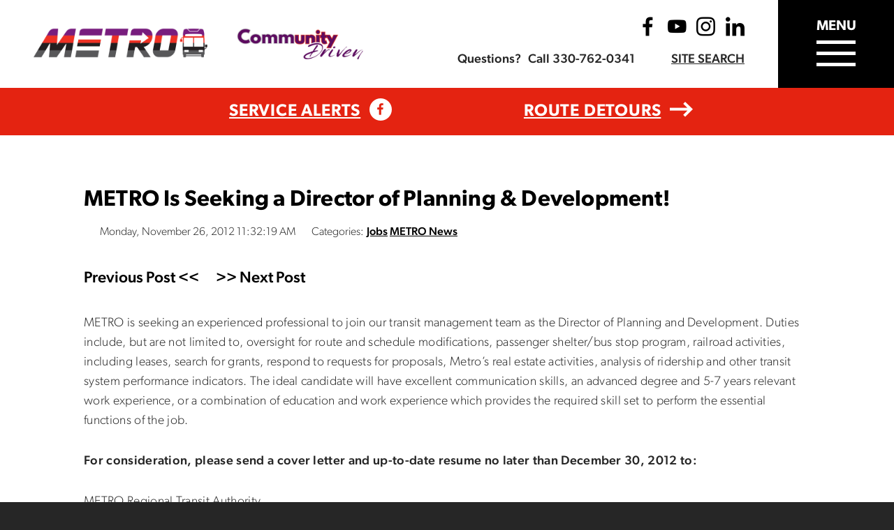

--- FILE ---
content_type: text/html; charset=utf-8
request_url: http://www.yourmetrobus.org/1metro-is-seeking-a-director-of-planning--development.aspx
body_size: 12782
content:


<!DOCTYPE html>
<!--[if lt IE 7 ]> <html class="ie ie6 no-js" dir="ltr" lang="en-US"> <![endif]-->
<!--[if IE 7 ]>    <html class="ie ie7 no-js" dir="ltr" lang="en-US"> <![endif]-->
<!--[if IE 8 ]>    <html class="ie ie8 no-js" dir="ltr" lang="en-US"> <![endif]-->
<!--[if IE 9 ]>    <html class="ie ie9 no-js" dir="ltr" lang="en-US"> <![endif]-->
<!--[if gt IE 9]><!--><html class="no-js" dir="ltr" lang="en-US"><!--<![endif]-->
<head id="ctl00_Head1"><title>
	METRO Is Seeking a Director of Planning & Development! - Akron Metro
</title>

    <!-- This control allows a user to put meta content on the site. Meta content can be defined for a site in the Site Settings admin section. Individual pages can also override the site setting in Page Settings.-->
    
<meta http-equiv="Content-Type" content="text/html; charset=utf-8" />
<link rel="search" type="application/opensearchdescription+xml" title="Akron Metro Site Search" href="http://www.yourmetrobus.org/SearchEngineInfo.ashx" />
    <!-- List meta controls after this line -->

    <!-- Viewport -->
    <meta name="viewport" content="width=device-width, initial-scale=1.0, minimum-scale=1.0, maximum-scale=1.0" />

    <!-- Stylesheets -->
    <link rel="stylesheet" type="text/css" href="/Data/Sites/2/css/style.css?ver=2.0.0" /><link rel="stylesheet" type="text/css" href="/Data/Sites/2/css/style-subpage.css?ver=2.0.0" /><link rel="stylesheet" type="text/css" href="/Data/Sites/2/css/style-ie.css" /><link rel="stylesheet" type="text/css" href="/Data/Sites/2/css/print.css" media="print" /><link rel="stylesheet" href="https://use.typekit.net/lan8auf.css" /> <!-- Adobe Typekit "Gibson" -->
    <link rel="stylesheet" type="text/css" href="/Data/Sites/2/css/style-webfonts.css" /><link rel="stylesheet" type="text/css" href="/Data/Sites/2/css/stylemojo.css" /><link rel="stylesheet" type="text/css" href="/Data/Sites/2/css/style-largescreens.css?ver=2.0.0" /><link rel="stylesheet" type="text/css" href="/Data/Sites/2/css/style-mediumscreens.css?ver=2.0.0" /><link rel="stylesheet" type="text/css" href="/Data/Sites/2/css/style-smallscreens.css?ver=2.0.1" /><link rel="stylesheet" type="text/css" href="/Data/Sites/2/css/scrollbar.css" />

    <!--[if IE 8]>
        <script src="//html5shiv.googlecode.com/svn/trunk/html5.js"></script>
        <script src="/Data/Sites/2/js/respond.min.js" type="text/javascript"></script>
    <![endif]-->


    

    <!-- This control brings in the style.config, sets the theme as mentioned above and allows some controls for how to display content in the Admin bar on the bottom of the page. -->
    
<link rel='stylesheet' type='text/css' href='//ajax.googleapis.com/ajax/libs/jqueryui/1.10.2/themes/smoothness/jquery-ui.css' />
<link rel='stylesheet' type='text/css' href='/csshandler.ashx?skin=metro-subpages&amp;s=2&amp;v=2.4.0.2&amp;sv=ec6a7375-5fca-4171-a0b5-adf996e2560e' />


    <!-- This sets to load IE stylesheets and turn on or off HTML5 support -->
    

    <!-- Icons -->
    <link rel="apple-touch-icon-precomposed" type="image/png" href="/Data/Sites/2/images/app-icon.png" /><link rel="icon" type="image/png" href="/Data/Sites/2/images/favicon.ico" />

    <!-- Recommended element -->
    
<script src="//ajax.googleapis.com/ajax/libs/jquery/1.9.1/jquery.min.js" type="text/javascript" ></script>
<script src="//ajax.googleapis.com/ajax/libs/jqueryui/1.10.2/jquery-ui.min.js" type="text/javascript" ></script>

    <!-- Google Tag Manager -->
    <script>(function(w,d,s,l,i){w[l]=w[l]||[];w[l].push({'gtm.start':
    new Date().getTime(),event:'gtm.js'});var f=d.getElementsByTagName(s)[0],
    j=d.createElement(s),dl=l!='dataLayer'?'&l='+l:'';j.async=true;j.src=
    'https://www.googletagmanager.com/gtm.js?id='+i+dl;f.parentNode.insertBefore(j,f);
    })(window,document,'script','dataLayer','GTM-NRH7LCB');</script>
    <!-- End Google Tag Manager -->

<link rel='canonical' href='http://www.yourmetrobus.org/1metro-is-seeking-a-director-of-planning--development.aspx' /></head>
<body id="ctl00_Body" class="pagebody blogviewpost">
<!-- Google Tag Manager (noscript) -->
<noscript><iframe src="https://www.googletagmanager.com/ns.html?id=GTM-NRH7LCB"
height="0" width="0" style="display:none;visibility:hidden"></iframe></noscript>
<!-- End Google Tag Manager (noscript) -->

<form method="post" action="/" id="aspnetForm">
<div class="aspNetHidden">
<input type="hidden" name="__EVENTTARGET" id="__EVENTTARGET" value="" />
<input type="hidden" name="__EVENTARGUMENT" id="__EVENTARGUMENT" value="" />
<input type="hidden" name="__VIEWSTATEFIELDCOUNT" id="__VIEWSTATEFIELDCOUNT" value="4" />
<input type="hidden" name="__VIEWSTATE" id="__VIEWSTATE" value="/[base64]" />
<input type="hidden" name="__VIEWSTATE1" id="__VIEWSTATE1" value="[base64]" />
<input type="hidden" name="__VIEWSTATE2" id="__VIEWSTATE2" value="[base64]" />
<input type="hidden" name="__VIEWSTATE3" id="__VIEWSTATE3" value="[base64]" />
</div>

<script type="text/javascript">
//<![CDATA[
var theForm = document.forms['aspnetForm'];
if (!theForm) {
    theForm = document.aspnetForm;
}
function __doPostBack(eventTarget, eventArgument) {
    if (!theForm.onsubmit || (theForm.onsubmit() != false)) {
        theForm.__EVENTTARGET.value = eventTarget;
        theForm.__EVENTARGUMENT.value = eventArgument;
        theForm.submit();
    }
}
//]]>
</script>


<script src="/WebResource.axd?d=gHDP85gaXynh2vtMLWAE5sOGbEuecAHcZff_wR8HWSR04zb-RmeGfb-J1V1KTSfkDbJswmSouv__8Wcu9e7RCqWJW8s1&amp;t=638568460745067788" type="text/javascript"></script>


<script type="text/javascript" src="//s7.addthis.com/js/300/addthis_widget.js#pubid=akronmetrobus" ></script><script type="text/javascript">
var addthis_config = {pubid:'akronmetrobus'}
 </script>
<script src="/ScriptResource.axd?d=[base64]" type="text/javascript"></script>
<div class="aspNetHidden">

	<input type="hidden" name="__VIEWSTATEGENERATOR" id="__VIEWSTATEGENERATOR" value="0408C8DC" />
	<input type="hidden" name="__SCROLLPOSITIONX" id="__SCROLLPOSITIONX" value="0" />
	<input type="hidden" name="__SCROLLPOSITIONY" id="__SCROLLPOSITIONY" value="0" />
</div>
    <!-- SiteMapDataSource controls are required to populate menus -->
    
    
    

    <!-- Required as part of the Microsoft AJAX framework -->
    <script type="text/javascript">
//<![CDATA[
Sys.WebForms.PageRequestManager._initialize('ctl00$ScriptManager1', 'aspnetForm', [], [], [], 90, 'ctl00');
//]]>
</script>


    <!-- Begin Your Build Here -->
    <a href="#ada-content" class="ada-skip-link">Skip To Content</a>
    <header>
        <div id="ctl00_header1_SiteHeader">
	
    <div class="header-container">
        <a class="logo" href="/"><img src="/Data/Sites/2/images/metro-comm-driven-header-logo-cd-txt.png" alt="Metro RTA Logo" width="580" height="75"></a>

        <div class="header-links">
            <div class="header-links-inner">
                <div class="header-social-nav">
                    <a href="https://www.facebook.com/pages/Akron-Metro-Regional-Transit-Authority/175686182469999" target="_blank">
                        <div class="icon-fb-logo"></div>
                    </a>
                    <a href="https://www.youtube.com/user/AkronMETROBus" target="_blank">
                        <div class="icon-youtube-logo"></div>
                    </a>
                    <a href="https://www.instagram.com/yourmetrobus/" target="_blank">
                        <div class="icon-ig-logo"></div>
                    </a>
                    <a href="https://linkedin.com/company/yourmetrobus/" target="_blank">
                        <div class="icon-linkedin-logo"></div>
                    </a>
                </div>
                <nav class="header-nav">
                    <strong>Questions?</strong> <a href="tel:330-762-0341">Call 330-762-0341</a>
                    <a href="/SearchResults.aspx" class="site-search">Site Search</a>
                </nav>
            </div>
        </div>

        <div class="main-nav-toggle">
            <div class="mnt-icon" aria-hidden="true">
                <div class="menu-label">menu</div>
                <span></span>
                <span></span>
                <span></span>
            </div>
        </div>
        
    </div>
    <div class="header-alert-bar">
        <ul class="container alert-list">
            <li><a href="https://www.facebook.com/yourMETRObus/" target="_blank">Service Alerts</a> <span class="icon icon-fb-icon"></span></li>
            <li><a href="https://www.yourmetrobus.org/route-detours.aspx">Route Detours</a> <span class="icon icon-arrow"></span></li>
        </ul>
    </div>


</div>

    </header>
    
    <!-- Main Nav -->
    <nav class="main-nav" style="display: block;">
    <div class="main-nav-toggle"><span>Hide Menu</span> &#10005;</div>
        
<ul><li class='has-children'><a href='/metro-direct.aspx'>METRO Direct</a><ul class='mobile-navigation-child'><li class='has-children'><a href='/metro-maps-schedules.aspx'>Schedules &amp; Maps</a><ul class='mobile-navigation-child'><li><a href='/map-schedule-pdfs.aspx'>Map &amp; Schedule PDFs</a></li></ul></li><li><a href='/track-your-bus.aspx'>Track Your Bus</a></li><li><a href='/metro-trip-planner.aspx'>Trip Planner</a></li><li><a href='/route-detours.aspx'>Route Detours</a></li><li><a href='/metro-direct-fares-passes.aspx'>Fares &amp; Passes</a></li><li><a href='/metro-how-to-ride.aspx'>How to Ride</a></li><li><a href='/metro-riding-rules.aspx'>Rules for Riding</a></li><li><a href='/mobility-aids.aspx'>Mobility Aids</a></li><li><a href='/metro-travel-training.aspx'>Travel Training</a></li><li><a href='/metro-direct-bike-racks.aspx'>Bike Racks</a></li><li><a href='/grocery-bus.aspx'>Grocery Bus</a></li><li><a href='/snap-benefits-program.aspx'>SNAP Benefits Program</a></li></ul></li><li class='has-children'><a href='/metro-select.aspx'>METRO Select</a><ul class='mobile-navigation-child'><li class='has-children'><a href='/metro-drives.aspx'>METRO SCAT</a><ul class='mobile-navigation-child'><li><a href='/metro-scat-qualifiers.aspx'>Who Qualifies</a></li><li><a href='/metro-select-fares-passes.aspx'>Fares &amp; Passes</a></li><li><a href='/metro-scat-mobility-aids.aspx'>Mobility Aids</a></li><li><a href='/metro-scat-policies.aspx'>Policies &amp; Procedures</a></li><li><a href='/metro-scat-application.aspx'>Application</a></li><li><a href='/metro-scat-trip-scheduling.aspx'>How to Schedule a Trip</a></li></ul></li><li><a href='/metro-next.aspx'>METRO NEXT</a></li><li><a href='/call-a-bus-1.aspx'>Call-A-Bus</a></li></ul></li><li class='has-children'><a href='/metro-ada-1.aspx'>METRO ADA</a><ul class='mobile-navigation-child'><li><a href='/metro-ada-qualifiers.aspx'>Who Qualifies</a></li><li><a href='/metro-ada-mobility-aids.aspx'>Mobility Aids</a></li><li><a href='/metro-ada-policies.aspx'>Policies &amp; Procedures</a></li><li><a href='/metro-ada-application.aspx'>Application</a></li><li><a href='/metro-ada-trip-scheduling.aspx'>How to Schedule a Trip</a></li></ul></li><li class='has-children'><a class='active-el-child' href='/about-metro.aspx'>About METRO</a><ul class='mobile-navigation-child'><li><a href='/hours-of-operation-and-properties.aspx'>Hours of Operation and Properties</a></li><li><a href='/metro-board-meetings.aspx'>Board Meetings &amp; Trustees</a></li><li><a href='/leadership-team.aspx'>Leadership Team</a></li><li class='hidden-children'><a class='hidden-children' href='/metro-jobs.aspx'>METRO Careers</a></li><li><a href='/transit-police.aspx'>Transit Police</a></li><li class='active-page'><a class='active-el' href='/metro-news-articles.aspx'>METRO News</a></li><li><a href='/metro-events-promotions.aspx'>METRO Events &amp; Promotions</a></li><li><a href='/metro-enews.aspx'>Sign Up for E-Newsletter</a></li><li class='has-children'><a href='/robert-k-pfaff-transit-center.aspx'>Robert K. Pfaff Transit Center</a><ul class='mobile-navigation-child'><li><a href='/metro-transit-center-facts.aspx'>Facts</a></li><li><a href='/metro-art-in-transit.aspx'>Calling All Artists</a></li><li><a href='/community-use.aspx'>Community Use</a></li><li><a href='/metro-greyhound-bus.aspx'>Greyhound</a></li><li><a href='/metro-urbean-cafe.aspx'>Urbean Caf&#233;</a></li><li><a href='/library-on-the-go.aspx'>Library On The Go</a></li></ul></li><li class='has-children'><a href='/metro-facts.aspx'>METRO Facts</a><ul class='mobile-navigation-child'><li><a href='/metro-riding-faqs.aspx'>FAQs</a></li></ul></li><li><a href='/metro-history.aspx'>METRO&#39;S History</a></li><li><a href='/maintenance-operations-facility.aspx'>Maintenance &amp; Operations Facility</a></li><li class='has-children'><a href='/transit-planning.aspx'>Transit Planning</a><ul class='mobile-navigation-child'><li><a href='/strategic-plan.aspx'>Strategic Plan</a></li><li><a href='/reimagine-metro.aspx'>Reimagine METRO</a></li></ul></li><li><a href='/metro-financial-reports.aspx'>Financial Reports</a></li><li><a href='/annual-reports.aspx'>Annual Reports</a></li><li><a href='/metro-procurement.aspx'>Procurement</a></li><li><a href='/summit-stories.aspx'>Summit Stories</a></li><li><a href='/advertise-on-metro.aspx'>Advertise on METRO</a></li><li><a href='/dbe-program.aspx'>DBE Program</a></li><li><a href='/metro-downloads.aspx'>Downloadable Information</a></li><li><a href='/gtfs-and-shapefiles.aspx'>GTFS and Shapefiles</a></li><li><a href='/art-in-transit.aspx'>Art in Transit</a></li></ul></li><li class='has-children'><a href='/contact-metro-rta.aspx'>Contact METRO RTA</a><ul class='mobile-navigation-child'><li><a href='/metro-general-comments.aspx'>General Comments</a></li><li><a href='/title-vi-eeo-ada-concerns.aspx'>Title VI , EEO &amp; ADA Concerns</a></li></ul></li></ul>



    </nav>

    <main>
        <section class="main-top">
            <div class="container">
                <!-- Top/Alternate Pane -->
                
            </div>
        </section>

        <section class="main-copy">
            <div class="container">
                <!-- Center Pane -->
                <div id="ctl00_divCenter" class="art-layout-cell art-content-wide center-nomargins cmszone">
	

                    <!-- If "Show Child Page" menu is enabled in Page Settings a menu of pages beneath the current page is shown. This is useful for pages that are just a parent to other pages but have no content themselves. -->
                    <!--  -->
                    <a id="startcontent"></a>

                    
<div id='ctl00_mainContent_pnlOuterWrap' class=''>



<div id='ctl00_mainContent_BlogView1_pnlInnerWrap' class='panelwrapper blogwrapper blogview'>

    
    
    <h2 class=" moduletitle ">METRO Is Seeking a Director of Planning &amp; Development!</h2>
    <div id='ctl00_mainContent_BlogView1_pnlOuterBody' class=''>

        <div id='ctl00_mainContent_BlogView1_pnlInnerBody' class='modulecontent'>

            
<div id='ctl00_mainContent_BlogView1_navTop_divNav' class='blognavright'>

    
    <div id="ctl00_mainContent_BlogView1_navTop_pnlDatePicker" class="blogcal">

	</div>
    
    <div id='ctl00_mainContent_BlogView1_navTop_pnlSideTop' class='bsidecontent bsidetop'>

        
    
</div>
    
    <div id='ctl00_mainContent_BlogView1_navTop_pnlCategories' class='bsidelist bcatlist'>

        <h3>
Categories
</h3>
<ul class="blognav">
        <li>
        <a id="ctl00_mainContent_BlogView1_navTop_tags_dlCategories_ctl01_Hyperlink5" href="http://www.yourmetrobus.org/Blog/ViewCategory.aspx?cat=8&amp;mid=35&amp;pageid=43">Board of Trustees (43)</a></li>
    
        <li>
        <a id="ctl00_mainContent_BlogView1_navTop_tags_dlCategories_ctl02_Hyperlink5" href="http://www.yourmetrobus.org/Blog/ViewCategory.aspx?cat=10&amp;mid=35&amp;pageid=43">Detours (1)</a></li>
    
        <li>
        <a id="ctl00_mainContent_BlogView1_navTop_tags_dlCategories_ctl03_Hyperlink5" href="http://www.yourmetrobus.org/Blog/ViewCategory.aspx?cat=5&amp;mid=35&amp;pageid=43">Events (84)</a></li>
    
        <li>
        <a id="ctl00_mainContent_BlogView1_navTop_tags_dlCategories_ctl04_Hyperlink5" href="http://www.yourmetrobus.org/Blog/ViewCategory.aspx?cat=6&amp;mid=35&amp;pageid=43">Jobs (43)</a></li>
    
        <li>
        <a id="ctl00_mainContent_BlogView1_navTop_tags_dlCategories_ctl05_Hyperlink5" href="http://www.yourmetrobus.org/Blog/ViewCategory.aspx?cat=2&amp;mid=35&amp;pageid=43">METRO News (386)</a></li>
    
        <li>
        <a id="ctl00_mainContent_BlogView1_navTop_tags_dlCategories_ctl06_Hyperlink5" href="http://www.yourmetrobus.org/Blog/ViewCategory.aspx?cat=7&amp;mid=35&amp;pageid=43">National News (22)</a></li>
    
        <li>
        <a id="ctl00_mainContent_BlogView1_navTop_tags_dlCategories_ctl07_Hyperlink5" href="http://www.yourmetrobus.org/Blog/ViewCategory.aspx?cat=4&amp;mid=35&amp;pageid=43">Schedule Updates (192)</a></li>
    
        <li>
        <a id="ctl00_mainContent_BlogView1_navTop_tags_dlCategories_ctl08_Hyperlink5" href="http://www.yourmetrobus.org/Blog/ViewCategory.aspx?cat=9&amp;mid=35&amp;pageid=43">Service Disruptions (6)</a></li>
    
        <li>
        <a id="ctl00_mainContent_BlogView1_navTop_tags_dlCategories_ctl09_Hyperlink5" href="http://www.yourmetrobus.org/Blog/ViewCategory.aspx?cat=3&amp;mid=35&amp;pageid=43">Transit Center (92)</a></li>
    </ul>



    
</div>
    
    <div id='ctl00_mainContent_BlogView1_navTop_pnlArchives' class='bsidelist barchivelist'>

        <h3>
Archives
</h3>
<ul class="blognav">
        <li>
        <a id="ctl00_mainContent_BlogView1_navTop_archive_dlArchive_ctl01_Hyperlink6" href="http://www.yourmetrobus.org/Blog/ViewArchive.aspx?month=1&amp;year=2026&amp;pageid=43&amp;mid=35">January, 2026 (2)</a></li>
    
        <li>
        <a id="ctl00_mainContent_BlogView1_navTop_archive_dlArchive_ctl02_Hyperlink6" href="http://www.yourmetrobus.org/Blog/ViewArchive.aspx?month=12&amp;year=2025&amp;pageid=43&amp;mid=35">December, 2025 (2)</a></li>
    
        <li>
        <a id="ctl00_mainContent_BlogView1_navTop_archive_dlArchive_ctl03_Hyperlink6" href="http://www.yourmetrobus.org/Blog/ViewArchive.aspx?month=10&amp;year=2025&amp;pageid=43&amp;mid=35">October, 2025 (2)</a></li>
    
        <li>
        <a id="ctl00_mainContent_BlogView1_navTop_archive_dlArchive_ctl04_Hyperlink6" href="http://www.yourmetrobus.org/Blog/ViewArchive.aspx?month=8&amp;year=2025&amp;pageid=43&amp;mid=35">August, 2025 (2)</a></li>
    
        <li>
        <a id="ctl00_mainContent_BlogView1_navTop_archive_dlArchive_ctl05_Hyperlink6" href="http://www.yourmetrobus.org/Blog/ViewArchive.aspx?month=7&amp;year=2025&amp;pageid=43&amp;mid=35">July, 2025 (2)</a></li>
    
        <li>
        <a id="ctl00_mainContent_BlogView1_navTop_archive_dlArchive_ctl06_Hyperlink6" href="http://www.yourmetrobus.org/Blog/ViewArchive.aspx?month=6&amp;year=2025&amp;pageid=43&amp;mid=35">June, 2025 (5)</a></li>
    
        <li>
        <a id="ctl00_mainContent_BlogView1_navTop_archive_dlArchive_ctl07_Hyperlink6" href="http://www.yourmetrobus.org/Blog/ViewArchive.aspx?month=5&amp;year=2025&amp;pageid=43&amp;mid=35">May, 2025 (2)</a></li>
    
        <li>
        <a id="ctl00_mainContent_BlogView1_navTop_archive_dlArchive_ctl08_Hyperlink6" href="http://www.yourmetrobus.org/Blog/ViewArchive.aspx?month=4&amp;year=2025&amp;pageid=43&amp;mid=35">April, 2025 (1)</a></li>
    
        <li>
        <a id="ctl00_mainContent_BlogView1_navTop_archive_dlArchive_ctl09_Hyperlink6" href="http://www.yourmetrobus.org/Blog/ViewArchive.aspx?month=3&amp;year=2025&amp;pageid=43&amp;mid=35">March, 2025 (2)</a></li>
    
        <li>
        <a id="ctl00_mainContent_BlogView1_navTop_archive_dlArchive_ctl10_Hyperlink6" href="http://www.yourmetrobus.org/Blog/ViewArchive.aspx?month=12&amp;year=2024&amp;pageid=43&amp;mid=35">December, 2024 (1)</a></li>
    
        <li>
        <a id="ctl00_mainContent_BlogView1_navTop_archive_dlArchive_ctl11_Hyperlink6" href="http://www.yourmetrobus.org/Blog/ViewArchive.aspx?month=10&amp;year=2024&amp;pageid=43&amp;mid=35">October, 2024 (1)</a></li>
    
        <li>
        <a id="ctl00_mainContent_BlogView1_navTop_archive_dlArchive_ctl12_Hyperlink6" href="http://www.yourmetrobus.org/Blog/ViewArchive.aspx?month=8&amp;year=2024&amp;pageid=43&amp;mid=35">August, 2024 (1)</a></li>
    
        <li>
        <a id="ctl00_mainContent_BlogView1_navTop_archive_dlArchive_ctl13_Hyperlink6" href="http://www.yourmetrobus.org/Blog/ViewArchive.aspx?month=1&amp;year=2024&amp;pageid=43&amp;mid=35">January, 2024 (2)</a></li>
    
        <li>
        <a id="ctl00_mainContent_BlogView1_navTop_archive_dlArchive_ctl14_Hyperlink6" href="http://www.yourmetrobus.org/Blog/ViewArchive.aspx?month=12&amp;year=2023&amp;pageid=43&amp;mid=35">December, 2023 (1)</a></li>
    
        <li>
        <a id="ctl00_mainContent_BlogView1_navTop_archive_dlArchive_ctl15_Hyperlink6" href="http://www.yourmetrobus.org/Blog/ViewArchive.aspx?month=11&amp;year=2023&amp;pageid=43&amp;mid=35">November, 2023 (2)</a></li>
    
        <li>
        <a id="ctl00_mainContent_BlogView1_navTop_archive_dlArchive_ctl16_Hyperlink6" href="http://www.yourmetrobus.org/Blog/ViewArchive.aspx?month=10&amp;year=2023&amp;pageid=43&amp;mid=35">October, 2023 (2)</a></li>
    
        <li>
        <a id="ctl00_mainContent_BlogView1_navTop_archive_dlArchive_ctl17_Hyperlink6" href="http://www.yourmetrobus.org/Blog/ViewArchive.aspx?month=8&amp;year=2023&amp;pageid=43&amp;mid=35">August, 2023 (3)</a></li>
    
        <li>
        <a id="ctl00_mainContent_BlogView1_navTop_archive_dlArchive_ctl18_Hyperlink6" href="http://www.yourmetrobus.org/Blog/ViewArchive.aspx?month=7&amp;year=2023&amp;pageid=43&amp;mid=35">July, 2023 (1)</a></li>
    
        <li>
        <a id="ctl00_mainContent_BlogView1_navTop_archive_dlArchive_ctl19_Hyperlink6" href="http://www.yourmetrobus.org/Blog/ViewArchive.aspx?month=6&amp;year=2023&amp;pageid=43&amp;mid=35">June, 2023 (2)</a></li>
    
        <li>
        <a id="ctl00_mainContent_BlogView1_navTop_archive_dlArchive_ctl20_Hyperlink6" href="http://www.yourmetrobus.org/Blog/ViewArchive.aspx?month=5&amp;year=2023&amp;pageid=43&amp;mid=35">May, 2023 (2)</a></li>
    
        <li>
        <a id="ctl00_mainContent_BlogView1_navTop_archive_dlArchive_ctl21_Hyperlink6" href="http://www.yourmetrobus.org/Blog/ViewArchive.aspx?month=4&amp;year=2023&amp;pageid=43&amp;mid=35">April, 2023 (1)</a></li>
    
        <li>
        <a id="ctl00_mainContent_BlogView1_navTop_archive_dlArchive_ctl22_Hyperlink6" href="http://www.yourmetrobus.org/Blog/ViewArchive.aspx?month=1&amp;year=2023&amp;pageid=43&amp;mid=35">January, 2023 (4)</a></li>
    
        <li>
        <a id="ctl00_mainContent_BlogView1_navTop_archive_dlArchive_ctl23_Hyperlink6" href="http://www.yourmetrobus.org/Blog/ViewArchive.aspx?month=11&amp;year=2022&amp;pageid=43&amp;mid=35">November, 2022 (3)</a></li>
    
        <li>
        <a id="ctl00_mainContent_BlogView1_navTop_archive_dlArchive_ctl24_Hyperlink6" href="http://www.yourmetrobus.org/Blog/ViewArchive.aspx?month=9&amp;year=2022&amp;pageid=43&amp;mid=35">September, 2022 (1)</a></li>
    
        <li>
        <a id="ctl00_mainContent_BlogView1_navTop_archive_dlArchive_ctl25_Hyperlink6" href="http://www.yourmetrobus.org/Blog/ViewArchive.aspx?month=8&amp;year=2022&amp;pageid=43&amp;mid=35">August, 2022 (3)</a></li>
    
        <li>
        <a id="ctl00_mainContent_BlogView1_navTop_archive_dlArchive_ctl26_Hyperlink6" href="http://www.yourmetrobus.org/Blog/ViewArchive.aspx?month=7&amp;year=2022&amp;pageid=43&amp;mid=35">July, 2022 (1)</a></li>
    
        <li>
        <a id="ctl00_mainContent_BlogView1_navTop_archive_dlArchive_ctl27_Hyperlink6" href="http://www.yourmetrobus.org/Blog/ViewArchive.aspx?month=6&amp;year=2022&amp;pageid=43&amp;mid=35">June, 2022 (1)</a></li>
    
        <li>
        <a id="ctl00_mainContent_BlogView1_navTop_archive_dlArchive_ctl28_Hyperlink6" href="http://www.yourmetrobus.org/Blog/ViewArchive.aspx?month=5&amp;year=2022&amp;pageid=43&amp;mid=35">May, 2022 (3)</a></li>
    
        <li>
        <a id="ctl00_mainContent_BlogView1_navTop_archive_dlArchive_ctl29_Hyperlink6" href="http://www.yourmetrobus.org/Blog/ViewArchive.aspx?month=4&amp;year=2022&amp;pageid=43&amp;mid=35">April, 2022 (3)</a></li>
    
        <li>
        <a id="ctl00_mainContent_BlogView1_navTop_archive_dlArchive_ctl30_Hyperlink6" href="http://www.yourmetrobus.org/Blog/ViewArchive.aspx?month=3&amp;year=2022&amp;pageid=43&amp;mid=35">March, 2022 (1)</a></li>
    
        <li>
        <a id="ctl00_mainContent_BlogView1_navTop_archive_dlArchive_ctl31_Hyperlink6" href="http://www.yourmetrobus.org/Blog/ViewArchive.aspx?month=2&amp;year=2022&amp;pageid=43&amp;mid=35">February, 2022 (3)</a></li>
    
        <li>
        <a id="ctl00_mainContent_BlogView1_navTop_archive_dlArchive_ctl32_Hyperlink6" href="http://www.yourmetrobus.org/Blog/ViewArchive.aspx?month=1&amp;year=2022&amp;pageid=43&amp;mid=35">January, 2022 (2)</a></li>
    
        <li>
        <a id="ctl00_mainContent_BlogView1_navTop_archive_dlArchive_ctl33_Hyperlink6" href="http://www.yourmetrobus.org/Blog/ViewArchive.aspx?month=12&amp;year=2021&amp;pageid=43&amp;mid=35">December, 2021 (2)</a></li>
    
        <li>
        <a id="ctl00_mainContent_BlogView1_navTop_archive_dlArchive_ctl34_Hyperlink6" href="http://www.yourmetrobus.org/Blog/ViewArchive.aspx?month=11&amp;year=2021&amp;pageid=43&amp;mid=35">November, 2021 (4)</a></li>
    
        <li>
        <a id="ctl00_mainContent_BlogView1_navTop_archive_dlArchive_ctl35_Hyperlink6" href="http://www.yourmetrobus.org/Blog/ViewArchive.aspx?month=10&amp;year=2021&amp;pageid=43&amp;mid=35">October, 2021 (3)</a></li>
    
        <li>
        <a id="ctl00_mainContent_BlogView1_navTop_archive_dlArchive_ctl36_Hyperlink6" href="http://www.yourmetrobus.org/Blog/ViewArchive.aspx?month=9&amp;year=2021&amp;pageid=43&amp;mid=35">September, 2021 (1)</a></li>
    
        <li>
        <a id="ctl00_mainContent_BlogView1_navTop_archive_dlArchive_ctl37_Hyperlink6" href="http://www.yourmetrobus.org/Blog/ViewArchive.aspx?month=8&amp;year=2021&amp;pageid=43&amp;mid=35">August, 2021 (3)</a></li>
    
        <li>
        <a id="ctl00_mainContent_BlogView1_navTop_archive_dlArchive_ctl38_Hyperlink6" href="http://www.yourmetrobus.org/Blog/ViewArchive.aspx?month=7&amp;year=2021&amp;pageid=43&amp;mid=35">July, 2021 (2)</a></li>
    
        <li>
        <a id="ctl00_mainContent_BlogView1_navTop_archive_dlArchive_ctl39_Hyperlink6" href="http://www.yourmetrobus.org/Blog/ViewArchive.aspx?month=6&amp;year=2021&amp;pageid=43&amp;mid=35">June, 2021 (3)</a></li>
    
        <li>
        <a id="ctl00_mainContent_BlogView1_navTop_archive_dlArchive_ctl40_Hyperlink6" href="http://www.yourmetrobus.org/Blog/ViewArchive.aspx?month=5&amp;year=2021&amp;pageid=43&amp;mid=35">May, 2021 (5)</a></li>
    
        <li>
        <a id="ctl00_mainContent_BlogView1_navTop_archive_dlArchive_ctl41_Hyperlink6" href="http://www.yourmetrobus.org/Blog/ViewArchive.aspx?month=4&amp;year=2021&amp;pageid=43&amp;mid=35">April, 2021 (1)</a></li>
    
        <li>
        <a id="ctl00_mainContent_BlogView1_navTop_archive_dlArchive_ctl42_Hyperlink6" href="http://www.yourmetrobus.org/Blog/ViewArchive.aspx?month=3&amp;year=2021&amp;pageid=43&amp;mid=35">March, 2021 (2)</a></li>
    
        <li>
        <a id="ctl00_mainContent_BlogView1_navTop_archive_dlArchive_ctl43_Hyperlink6" href="http://www.yourmetrobus.org/Blog/ViewArchive.aspx?month=2&amp;year=2021&amp;pageid=43&amp;mid=35">February, 2021 (2)</a></li>
    
        <li>
        <a id="ctl00_mainContent_BlogView1_navTop_archive_dlArchive_ctl44_Hyperlink6" href="http://www.yourmetrobus.org/Blog/ViewArchive.aspx?month=1&amp;year=2021&amp;pageid=43&amp;mid=35">January, 2021 (2)</a></li>
    
        <li>
        <a id="ctl00_mainContent_BlogView1_navTop_archive_dlArchive_ctl45_Hyperlink6" href="http://www.yourmetrobus.org/Blog/ViewArchive.aspx?month=12&amp;year=2020&amp;pageid=43&amp;mid=35">December, 2020 (2)</a></li>
    
        <li>
        <a id="ctl00_mainContent_BlogView1_navTop_archive_dlArchive_ctl46_Hyperlink6" href="http://www.yourmetrobus.org/Blog/ViewArchive.aspx?month=11&amp;year=2020&amp;pageid=43&amp;mid=35">November, 2020 (2)</a></li>
    
        <li>
        <a id="ctl00_mainContent_BlogView1_navTop_archive_dlArchive_ctl47_Hyperlink6" href="http://www.yourmetrobus.org/Blog/ViewArchive.aspx?month=10&amp;year=2020&amp;pageid=43&amp;mid=35">October, 2020 (3)</a></li>
    
        <li>
        <a id="ctl00_mainContent_BlogView1_navTop_archive_dlArchive_ctl48_Hyperlink6" href="http://www.yourmetrobus.org/Blog/ViewArchive.aspx?month=9&amp;year=2020&amp;pageid=43&amp;mid=35">September, 2020 (3)</a></li>
    
        <li>
        <a id="ctl00_mainContent_BlogView1_navTop_archive_dlArchive_ctl49_Hyperlink6" href="http://www.yourmetrobus.org/Blog/ViewArchive.aspx?month=8&amp;year=2020&amp;pageid=43&amp;mid=35">August, 2020 (2)</a></li>
    
        <li>
        <a id="ctl00_mainContent_BlogView1_navTop_archive_dlArchive_ctl50_Hyperlink6" href="http://www.yourmetrobus.org/Blog/ViewArchive.aspx?month=7&amp;year=2020&amp;pageid=43&amp;mid=35">July, 2020 (1)</a></li>
    
        <li>
        <a id="ctl00_mainContent_BlogView1_navTop_archive_dlArchive_ctl51_Hyperlink6" href="http://www.yourmetrobus.org/Blog/ViewArchive.aspx?month=6&amp;year=2020&amp;pageid=43&amp;mid=35">June, 2020 (2)</a></li>
    
        <li>
        <a id="ctl00_mainContent_BlogView1_navTop_archive_dlArchive_ctl52_Hyperlink6" href="http://www.yourmetrobus.org/Blog/ViewArchive.aspx?month=5&amp;year=2020&amp;pageid=43&amp;mid=35">May, 2020 (2)</a></li>
    
        <li>
        <a id="ctl00_mainContent_BlogView1_navTop_archive_dlArchive_ctl53_Hyperlink6" href="http://www.yourmetrobus.org/Blog/ViewArchive.aspx?month=4&amp;year=2020&amp;pageid=43&amp;mid=35">April, 2020 (3)</a></li>
    
        <li>
        <a id="ctl00_mainContent_BlogView1_navTop_archive_dlArchive_ctl54_Hyperlink6" href="http://www.yourmetrobus.org/Blog/ViewArchive.aspx?month=3&amp;year=2020&amp;pageid=43&amp;mid=35">March, 2020 (9)</a></li>
    
        <li>
        <a id="ctl00_mainContent_BlogView1_navTop_archive_dlArchive_ctl55_Hyperlink6" href="http://www.yourmetrobus.org/Blog/ViewArchive.aspx?month=2&amp;year=2020&amp;pageid=43&amp;mid=35">February, 2020 (1)</a></li>
    
        <li>
        <a id="ctl00_mainContent_BlogView1_navTop_archive_dlArchive_ctl56_Hyperlink6" href="http://www.yourmetrobus.org/Blog/ViewArchive.aspx?month=1&amp;year=2020&amp;pageid=43&amp;mid=35">January, 2020 (3)</a></li>
    
        <li>
        <a id="ctl00_mainContent_BlogView1_navTop_archive_dlArchive_ctl57_Hyperlink6" href="http://www.yourmetrobus.org/Blog/ViewArchive.aspx?month=12&amp;year=2019&amp;pageid=43&amp;mid=35">December, 2019 (1)</a></li>
    
        <li>
        <a id="ctl00_mainContent_BlogView1_navTop_archive_dlArchive_ctl58_Hyperlink6" href="http://www.yourmetrobus.org/Blog/ViewArchive.aspx?month=11&amp;year=2019&amp;pageid=43&amp;mid=35">November, 2019 (3)</a></li>
    
        <li>
        <a id="ctl00_mainContent_BlogView1_navTop_archive_dlArchive_ctl59_Hyperlink6" href="http://www.yourmetrobus.org/Blog/ViewArchive.aspx?month=10&amp;year=2019&amp;pageid=43&amp;mid=35">October, 2019 (1)</a></li>
    
        <li>
        <a id="ctl00_mainContent_BlogView1_navTop_archive_dlArchive_ctl60_Hyperlink6" href="http://www.yourmetrobus.org/Blog/ViewArchive.aspx?month=9&amp;year=2019&amp;pageid=43&amp;mid=35">September, 2019 (3)</a></li>
    
        <li>
        <a id="ctl00_mainContent_BlogView1_navTop_archive_dlArchive_ctl61_Hyperlink6" href="http://www.yourmetrobus.org/Blog/ViewArchive.aspx?month=8&amp;year=2019&amp;pageid=43&amp;mid=35">August, 2019 (3)</a></li>
    
        <li>
        <a id="ctl00_mainContent_BlogView1_navTop_archive_dlArchive_ctl62_Hyperlink6" href="http://www.yourmetrobus.org/Blog/ViewArchive.aspx?month=6&amp;year=2019&amp;pageid=43&amp;mid=35">June, 2019 (2)</a></li>
    
        <li>
        <a id="ctl00_mainContent_BlogView1_navTop_archive_dlArchive_ctl63_Hyperlink6" href="http://www.yourmetrobus.org/Blog/ViewArchive.aspx?month=5&amp;year=2019&amp;pageid=43&amp;mid=35">May, 2019 (4)</a></li>
    
        <li>
        <a id="ctl00_mainContent_BlogView1_navTop_archive_dlArchive_ctl64_Hyperlink6" href="http://www.yourmetrobus.org/Blog/ViewArchive.aspx?month=4&amp;year=2019&amp;pageid=43&amp;mid=35">April, 2019 (1)</a></li>
    
        <li>
        <a id="ctl00_mainContent_BlogView1_navTop_archive_dlArchive_ctl65_Hyperlink6" href="http://www.yourmetrobus.org/Blog/ViewArchive.aspx?month=3&amp;year=2019&amp;pageid=43&amp;mid=35">March, 2019 (2)</a></li>
    
        <li>
        <a id="ctl00_mainContent_BlogView1_navTop_archive_dlArchive_ctl66_Hyperlink6" href="http://www.yourmetrobus.org/Blog/ViewArchive.aspx?month=1&amp;year=2019&amp;pageid=43&amp;mid=35">January, 2019 (4)</a></li>
    
        <li>
        <a id="ctl00_mainContent_BlogView1_navTop_archive_dlArchive_ctl67_Hyperlink6" href="http://www.yourmetrobus.org/Blog/ViewArchive.aspx?month=12&amp;year=2018&amp;pageid=43&amp;mid=35">December, 2018 (1)</a></li>
    
        <li>
        <a id="ctl00_mainContent_BlogView1_navTop_archive_dlArchive_ctl68_Hyperlink6" href="http://www.yourmetrobus.org/Blog/ViewArchive.aspx?month=11&amp;year=2018&amp;pageid=43&amp;mid=35">November, 2018 (2)</a></li>
    
        <li>
        <a id="ctl00_mainContent_BlogView1_navTop_archive_dlArchive_ctl69_Hyperlink6" href="http://www.yourmetrobus.org/Blog/ViewArchive.aspx?month=10&amp;year=2018&amp;pageid=43&amp;mid=35">October, 2018 (1)</a></li>
    
        <li>
        <a id="ctl00_mainContent_BlogView1_navTop_archive_dlArchive_ctl70_Hyperlink6" href="http://www.yourmetrobus.org/Blog/ViewArchive.aspx?month=9&amp;year=2018&amp;pageid=43&amp;mid=35">September, 2018 (2)</a></li>
    
        <li>
        <a id="ctl00_mainContent_BlogView1_navTop_archive_dlArchive_ctl71_Hyperlink6" href="http://www.yourmetrobus.org/Blog/ViewArchive.aspx?month=8&amp;year=2018&amp;pageid=43&amp;mid=35">August, 2018 (3)</a></li>
    
        <li>
        <a id="ctl00_mainContent_BlogView1_navTop_archive_dlArchive_ctl72_Hyperlink6" href="http://www.yourmetrobus.org/Blog/ViewArchive.aspx?month=7&amp;year=2018&amp;pageid=43&amp;mid=35">July, 2018 (1)</a></li>
    
        <li>
        <a id="ctl00_mainContent_BlogView1_navTop_archive_dlArchive_ctl73_Hyperlink6" href="http://www.yourmetrobus.org/Blog/ViewArchive.aspx?month=6&amp;year=2018&amp;pageid=43&amp;mid=35">June, 2018 (3)</a></li>
    
        <li>
        <a id="ctl00_mainContent_BlogView1_navTop_archive_dlArchive_ctl74_Hyperlink6" href="http://www.yourmetrobus.org/Blog/ViewArchive.aspx?month=5&amp;year=2018&amp;pageid=43&amp;mid=35">May, 2018 (3)</a></li>
    
        <li>
        <a id="ctl00_mainContent_BlogView1_navTop_archive_dlArchive_ctl75_Hyperlink6" href="http://www.yourmetrobus.org/Blog/ViewArchive.aspx?month=4&amp;year=2018&amp;pageid=43&amp;mid=35">April, 2018 (2)</a></li>
    
        <li>
        <a id="ctl00_mainContent_BlogView1_navTop_archive_dlArchive_ctl76_Hyperlink6" href="http://www.yourmetrobus.org/Blog/ViewArchive.aspx?month=3&amp;year=2018&amp;pageid=43&amp;mid=35">March, 2018 (1)</a></li>
    
        <li>
        <a id="ctl00_mainContent_BlogView1_navTop_archive_dlArchive_ctl77_Hyperlink6" href="http://www.yourmetrobus.org/Blog/ViewArchive.aspx?month=2&amp;year=2018&amp;pageid=43&amp;mid=35">February, 2018 (1)</a></li>
    
        <li>
        <a id="ctl00_mainContent_BlogView1_navTop_archive_dlArchive_ctl78_Hyperlink6" href="http://www.yourmetrobus.org/Blog/ViewArchive.aspx?month=1&amp;year=2018&amp;pageid=43&amp;mid=35">January, 2018 (2)</a></li>
    
        <li>
        <a id="ctl00_mainContent_BlogView1_navTop_archive_dlArchive_ctl79_Hyperlink6" href="http://www.yourmetrobus.org/Blog/ViewArchive.aspx?month=12&amp;year=2017&amp;pageid=43&amp;mid=35">December, 2017 (1)</a></li>
    
        <li>
        <a id="ctl00_mainContent_BlogView1_navTop_archive_dlArchive_ctl80_Hyperlink6" href="http://www.yourmetrobus.org/Blog/ViewArchive.aspx?month=11&amp;year=2017&amp;pageid=43&amp;mid=35">November, 2017 (3)</a></li>
    
        <li>
        <a id="ctl00_mainContent_BlogView1_navTop_archive_dlArchive_ctl81_Hyperlink6" href="http://www.yourmetrobus.org/Blog/ViewArchive.aspx?month=8&amp;year=2017&amp;pageid=43&amp;mid=35">August, 2017 (1)</a></li>
    
        <li>
        <a id="ctl00_mainContent_BlogView1_navTop_archive_dlArchive_ctl82_Hyperlink6" href="http://www.yourmetrobus.org/Blog/ViewArchive.aspx?month=6&amp;year=2017&amp;pageid=43&amp;mid=35">June, 2017 (7)</a></li>
    
        <li>
        <a id="ctl00_mainContent_BlogView1_navTop_archive_dlArchive_ctl83_Hyperlink6" href="http://www.yourmetrobus.org/Blog/ViewArchive.aspx?month=5&amp;year=2017&amp;pageid=43&amp;mid=35">May, 2017 (4)</a></li>
    
        <li>
        <a id="ctl00_mainContent_BlogView1_navTop_archive_dlArchive_ctl84_Hyperlink6" href="http://www.yourmetrobus.org/Blog/ViewArchive.aspx?month=3&amp;year=2017&amp;pageid=43&amp;mid=35">March, 2017 (2)</a></li>
    
        <li>
        <a id="ctl00_mainContent_BlogView1_navTop_archive_dlArchive_ctl85_Hyperlink6" href="http://www.yourmetrobus.org/Blog/ViewArchive.aspx?month=2&amp;year=2017&amp;pageid=43&amp;mid=35">February, 2017 (1)</a></li>
    
        <li>
        <a id="ctl00_mainContent_BlogView1_navTop_archive_dlArchive_ctl86_Hyperlink6" href="http://www.yourmetrobus.org/Blog/ViewArchive.aspx?month=1&amp;year=2017&amp;pageid=43&amp;mid=35">January, 2017 (3)</a></li>
    
        <li>
        <a id="ctl00_mainContent_BlogView1_navTop_archive_dlArchive_ctl87_Hyperlink6" href="http://www.yourmetrobus.org/Blog/ViewArchive.aspx?month=12&amp;year=2016&amp;pageid=43&amp;mid=35">December, 2016 (3)</a></li>
    
        <li>
        <a id="ctl00_mainContent_BlogView1_navTop_archive_dlArchive_ctl88_Hyperlink6" href="http://www.yourmetrobus.org/Blog/ViewArchive.aspx?month=11&amp;year=2016&amp;pageid=43&amp;mid=35">November, 2016 (3)</a></li>
    
        <li>
        <a id="ctl00_mainContent_BlogView1_navTop_archive_dlArchive_ctl89_Hyperlink6" href="http://www.yourmetrobus.org/Blog/ViewArchive.aspx?month=10&amp;year=2016&amp;pageid=43&amp;mid=35">October, 2016 (1)</a></li>
    
        <li>
        <a id="ctl00_mainContent_BlogView1_navTop_archive_dlArchive_ctl90_Hyperlink6" href="http://www.yourmetrobus.org/Blog/ViewArchive.aspx?month=9&amp;year=2016&amp;pageid=43&amp;mid=35">September, 2016 (2)</a></li>
    
        <li>
        <a id="ctl00_mainContent_BlogView1_navTop_archive_dlArchive_ctl91_Hyperlink6" href="http://www.yourmetrobus.org/Blog/ViewArchive.aspx?month=8&amp;year=2016&amp;pageid=43&amp;mid=35">August, 2016 (6)</a></li>
    
        <li>
        <a id="ctl00_mainContent_BlogView1_navTop_archive_dlArchive_ctl92_Hyperlink6" href="http://www.yourmetrobus.org/Blog/ViewArchive.aspx?month=7&amp;year=2016&amp;pageid=43&amp;mid=35">July, 2016 (2)</a></li>
    
        <li>
        <a id="ctl00_mainContent_BlogView1_navTop_archive_dlArchive_ctl93_Hyperlink6" href="http://www.yourmetrobus.org/Blog/ViewArchive.aspx?month=6&amp;year=2016&amp;pageid=43&amp;mid=35">June, 2016 (7)</a></li>
    
        <li>
        <a id="ctl00_mainContent_BlogView1_navTop_archive_dlArchive_ctl94_Hyperlink6" href="http://www.yourmetrobus.org/Blog/ViewArchive.aspx?month=5&amp;year=2016&amp;pageid=43&amp;mid=35">May, 2016 (4)</a></li>
    
        <li>
        <a id="ctl00_mainContent_BlogView1_navTop_archive_dlArchive_ctl95_Hyperlink6" href="http://www.yourmetrobus.org/Blog/ViewArchive.aspx?month=4&amp;year=2016&amp;pageid=43&amp;mid=35">April, 2016 (2)</a></li>
    
        <li>
        <a id="ctl00_mainContent_BlogView1_navTop_archive_dlArchive_ctl96_Hyperlink6" href="http://www.yourmetrobus.org/Blog/ViewArchive.aspx?month=3&amp;year=2016&amp;pageid=43&amp;mid=35">March, 2016 (3)</a></li>
    
        <li>
        <a id="ctl00_mainContent_BlogView1_navTop_archive_dlArchive_ctl97_Hyperlink6" href="http://www.yourmetrobus.org/Blog/ViewArchive.aspx?month=2&amp;year=2016&amp;pageid=43&amp;mid=35">February, 2016 (1)</a></li>
    
        <li>
        <a id="ctl00_mainContent_BlogView1_navTop_archive_dlArchive_ctl98_Hyperlink6" href="http://www.yourmetrobus.org/Blog/ViewArchive.aspx?month=1&amp;year=2016&amp;pageid=43&amp;mid=35">January, 2016 (3)</a></li>
    
        <li>
        <a id="ctl00_mainContent_BlogView1_navTop_archive_dlArchive_ctl99_Hyperlink6" href="http://www.yourmetrobus.org/Blog/ViewArchive.aspx?month=12&amp;year=2015&amp;pageid=43&amp;mid=35">December, 2015 (1)</a></li>
    
        <li>
        <a id="ctl00_mainContent_BlogView1_navTop_archive_dlArchive_ctl100_Hyperlink6" href="http://www.yourmetrobus.org/Blog/ViewArchive.aspx?month=11&amp;year=2015&amp;pageid=43&amp;mid=35">November, 2015 (3)</a></li>
    
        <li>
        <a id="ctl00_mainContent_BlogView1_navTop_archive_dlArchive_ctl101_Hyperlink6" href="http://www.yourmetrobus.org/Blog/ViewArchive.aspx?month=10&amp;year=2015&amp;pageid=43&amp;mid=35">October, 2015 (2)</a></li>
    
        <li>
        <a id="ctl00_mainContent_BlogView1_navTop_archive_dlArchive_ctl102_Hyperlink6" href="http://www.yourmetrobus.org/Blog/ViewArchive.aspx?month=9&amp;year=2015&amp;pageid=43&amp;mid=35">September, 2015 (2)</a></li>
    
        <li>
        <a id="ctl00_mainContent_BlogView1_navTop_archive_dlArchive_ctl103_Hyperlink6" href="http://www.yourmetrobus.org/Blog/ViewArchive.aspx?month=8&amp;year=2015&amp;pageid=43&amp;mid=35">August, 2015 (5)</a></li>
    
        <li>
        <a id="ctl00_mainContent_BlogView1_navTop_archive_dlArchive_ctl104_Hyperlink6" href="http://www.yourmetrobus.org/Blog/ViewArchive.aspx?month=7&amp;year=2015&amp;pageid=43&amp;mid=35">July, 2015 (1)</a></li>
    
        <li>
        <a id="ctl00_mainContent_BlogView1_navTop_archive_dlArchive_ctl105_Hyperlink6" href="http://www.yourmetrobus.org/Blog/ViewArchive.aspx?month=6&amp;year=2015&amp;pageid=43&amp;mid=35">June, 2015 (6)</a></li>
    
        <li>
        <a id="ctl00_mainContent_BlogView1_navTop_archive_dlArchive_ctl106_Hyperlink6" href="http://www.yourmetrobus.org/Blog/ViewArchive.aspx?month=5&amp;year=2015&amp;pageid=43&amp;mid=35">May, 2015 (5)</a></li>
    
        <li>
        <a id="ctl00_mainContent_BlogView1_navTop_archive_dlArchive_ctl107_Hyperlink6" href="http://www.yourmetrobus.org/Blog/ViewArchive.aspx?month=4&amp;year=2015&amp;pageid=43&amp;mid=35">April, 2015 (2)</a></li>
    
        <li>
        <a id="ctl00_mainContent_BlogView1_navTop_archive_dlArchive_ctl108_Hyperlink6" href="http://www.yourmetrobus.org/Blog/ViewArchive.aspx?month=3&amp;year=2015&amp;pageid=43&amp;mid=35">March, 2015 (5)</a></li>
    
        <li>
        <a id="ctl00_mainContent_BlogView1_navTop_archive_dlArchive_ctl109_Hyperlink6" href="http://www.yourmetrobus.org/Blog/ViewArchive.aspx?month=2&amp;year=2015&amp;pageid=43&amp;mid=35">February, 2015 (2)</a></li>
    
        <li>
        <a id="ctl00_mainContent_BlogView1_navTop_archive_dlArchive_ctl110_Hyperlink6" href="http://www.yourmetrobus.org/Blog/ViewArchive.aspx?month=1&amp;year=2015&amp;pageid=43&amp;mid=35">January, 2015 (5)</a></li>
    
        <li>
        <a id="ctl00_mainContent_BlogView1_navTop_archive_dlArchive_ctl111_Hyperlink6" href="http://www.yourmetrobus.org/Blog/ViewArchive.aspx?month=12&amp;year=2014&amp;pageid=43&amp;mid=35">December, 2014 (3)</a></li>
    
        <li>
        <a id="ctl00_mainContent_BlogView1_navTop_archive_dlArchive_ctl112_Hyperlink6" href="http://www.yourmetrobus.org/Blog/ViewArchive.aspx?month=11&amp;year=2014&amp;pageid=43&amp;mid=35">November, 2014 (6)</a></li>
    
        <li>
        <a id="ctl00_mainContent_BlogView1_navTop_archive_dlArchive_ctl113_Hyperlink6" href="http://www.yourmetrobus.org/Blog/ViewArchive.aspx?month=10&amp;year=2014&amp;pageid=43&amp;mid=35">October, 2014 (5)</a></li>
    
        <li>
        <a id="ctl00_mainContent_BlogView1_navTop_archive_dlArchive_ctl114_Hyperlink6" href="http://www.yourmetrobus.org/Blog/ViewArchive.aspx?month=9&amp;year=2014&amp;pageid=43&amp;mid=35">September, 2014 (4)</a></li>
    
        <li>
        <a id="ctl00_mainContent_BlogView1_navTop_archive_dlArchive_ctl115_Hyperlink6" href="http://www.yourmetrobus.org/Blog/ViewArchive.aspx?month=8&amp;year=2014&amp;pageid=43&amp;mid=35">August, 2014 (4)</a></li>
    
        <li>
        <a id="ctl00_mainContent_BlogView1_navTop_archive_dlArchive_ctl116_Hyperlink6" href="http://www.yourmetrobus.org/Blog/ViewArchive.aspx?month=7&amp;year=2014&amp;pageid=43&amp;mid=35">July, 2014 (4)</a></li>
    
        <li>
        <a id="ctl00_mainContent_BlogView1_navTop_archive_dlArchive_ctl117_Hyperlink6" href="http://www.yourmetrobus.org/Blog/ViewArchive.aspx?month=6&amp;year=2014&amp;pageid=43&amp;mid=35">June, 2014 (4)</a></li>
    
        <li>
        <a id="ctl00_mainContent_BlogView1_navTop_archive_dlArchive_ctl118_Hyperlink6" href="http://www.yourmetrobus.org/Blog/ViewArchive.aspx?month=5&amp;year=2014&amp;pageid=43&amp;mid=35">May, 2014 (5)</a></li>
    
        <li>
        <a id="ctl00_mainContent_BlogView1_navTop_archive_dlArchive_ctl119_Hyperlink6" href="http://www.yourmetrobus.org/Blog/ViewArchive.aspx?month=4&amp;year=2014&amp;pageid=43&amp;mid=35">April, 2014 (4)</a></li>
    
        <li>
        <a id="ctl00_mainContent_BlogView1_navTop_archive_dlArchive_ctl120_Hyperlink6" href="http://www.yourmetrobus.org/Blog/ViewArchive.aspx?month=3&amp;year=2014&amp;pageid=43&amp;mid=35">March, 2014 (5)</a></li>
    
        <li>
        <a id="ctl00_mainContent_BlogView1_navTop_archive_dlArchive_ctl121_Hyperlink6" href="http://www.yourmetrobus.org/Blog/ViewArchive.aspx?month=2&amp;year=2014&amp;pageid=43&amp;mid=35">February, 2014 (2)</a></li>
    
        <li>
        <a id="ctl00_mainContent_BlogView1_navTop_archive_dlArchive_ctl122_Hyperlink6" href="http://www.yourmetrobus.org/Blog/ViewArchive.aspx?month=1&amp;year=2014&amp;pageid=43&amp;mid=35">January, 2014 (6)</a></li>
    
        <li>
        <a id="ctl00_mainContent_BlogView1_navTop_archive_dlArchive_ctl123_Hyperlink6" href="http://www.yourmetrobus.org/Blog/ViewArchive.aspx?month=12&amp;year=2013&amp;pageid=43&amp;mid=35">December, 2013 (4)</a></li>
    
        <li>
        <a id="ctl00_mainContent_BlogView1_navTop_archive_dlArchive_ctl124_Hyperlink6" href="http://www.yourmetrobus.org/Blog/ViewArchive.aspx?month=11&amp;year=2013&amp;pageid=43&amp;mid=35">November, 2013 (3)</a></li>
    
        <li>
        <a id="ctl00_mainContent_BlogView1_navTop_archive_dlArchive_ctl125_Hyperlink6" href="http://www.yourmetrobus.org/Blog/ViewArchive.aspx?month=10&amp;year=2013&amp;pageid=43&amp;mid=35">October, 2013 (3)</a></li>
    
        <li>
        <a id="ctl00_mainContent_BlogView1_navTop_archive_dlArchive_ctl126_Hyperlink6" href="http://www.yourmetrobus.org/Blog/ViewArchive.aspx?month=8&amp;year=2013&amp;pageid=43&amp;mid=35">August, 2013 (4)</a></li>
    
        <li>
        <a id="ctl00_mainContent_BlogView1_navTop_archive_dlArchive_ctl127_Hyperlink6" href="http://www.yourmetrobus.org/Blog/ViewArchive.aspx?month=7&amp;year=2013&amp;pageid=43&amp;mid=35">July, 2013 (1)</a></li>
    
        <li>
        <a id="ctl00_mainContent_BlogView1_navTop_archive_dlArchive_ctl128_Hyperlink6" href="http://www.yourmetrobus.org/Blog/ViewArchive.aspx?month=6&amp;year=2013&amp;pageid=43&amp;mid=35">June, 2013 (6)</a></li>
    
        <li>
        <a id="ctl00_mainContent_BlogView1_navTop_archive_dlArchive_ctl129_Hyperlink6" href="http://www.yourmetrobus.org/Blog/ViewArchive.aspx?month=5&amp;year=2013&amp;pageid=43&amp;mid=35">May, 2013 (8)</a></li>
    
        <li>
        <a id="ctl00_mainContent_BlogView1_navTop_archive_dlArchive_ctl130_Hyperlink6" href="http://www.yourmetrobus.org/Blog/ViewArchive.aspx?month=4&amp;year=2013&amp;pageid=43&amp;mid=35">April, 2013 (3)</a></li>
    
        <li>
        <a id="ctl00_mainContent_BlogView1_navTop_archive_dlArchive_ctl131_Hyperlink6" href="http://www.yourmetrobus.org/Blog/ViewArchive.aspx?month=3&amp;year=2013&amp;pageid=43&amp;mid=35">March, 2013 (6)</a></li>
    
        <li>
        <a id="ctl00_mainContent_BlogView1_navTop_archive_dlArchive_ctl132_Hyperlink6" href="http://www.yourmetrobus.org/Blog/ViewArchive.aspx?month=2&amp;year=2013&amp;pageid=43&amp;mid=35">February, 2013 (1)</a></li>
    
        <li>
        <a id="ctl00_mainContent_BlogView1_navTop_archive_dlArchive_ctl133_Hyperlink6" href="http://www.yourmetrobus.org/Blog/ViewArchive.aspx?month=1&amp;year=2013&amp;pageid=43&amp;mid=35">January, 2013 (3)</a></li>
    
        <li>
        <a id="ctl00_mainContent_BlogView1_navTop_archive_dlArchive_ctl134_Hyperlink6" href="http://www.yourmetrobus.org/Blog/ViewArchive.aspx?month=12&amp;year=2012&amp;pageid=43&amp;mid=35">December, 2012 (1)</a></li>
    
        <li>
        <a id="ctl00_mainContent_BlogView1_navTop_archive_dlArchive_ctl135_Hyperlink6" href="http://www.yourmetrobus.org/Blog/ViewArchive.aspx?month=11&amp;year=2012&amp;pageid=43&amp;mid=35">November, 2012 (8)</a></li>
    
        <li>
        <a id="ctl00_mainContent_BlogView1_navTop_archive_dlArchive_ctl136_Hyperlink6" href="http://www.yourmetrobus.org/Blog/ViewArchive.aspx?month=10&amp;year=2012&amp;pageid=43&amp;mid=35">October, 2012 (3)</a></li>
    
        <li>
        <a id="ctl00_mainContent_BlogView1_navTop_archive_dlArchive_ctl137_Hyperlink6" href="http://www.yourmetrobus.org/Blog/ViewArchive.aspx?month=9&amp;year=2012&amp;pageid=43&amp;mid=35">September, 2012 (4)</a></li>
    
        <li>
        <a id="ctl00_mainContent_BlogView1_navTop_archive_dlArchive_ctl138_Hyperlink6" href="http://www.yourmetrobus.org/Blog/ViewArchive.aspx?month=8&amp;year=2012&amp;pageid=43&amp;mid=35">August, 2012 (7)</a></li>
    
        <li>
        <a id="ctl00_mainContent_BlogView1_navTop_archive_dlArchive_ctl139_Hyperlink6" href="http://www.yourmetrobus.org/Blog/ViewArchive.aspx?month=7&amp;year=2012&amp;pageid=43&amp;mid=35">July, 2012 (8)</a></li>
    
        <li>
        <a id="ctl00_mainContent_BlogView1_navTop_archive_dlArchive_ctl140_Hyperlink6" href="http://www.yourmetrobus.org/Blog/ViewArchive.aspx?month=6&amp;year=2012&amp;pageid=43&amp;mid=35">June, 2012 (5)</a></li>
    
        <li>
        <a id="ctl00_mainContent_BlogView1_navTop_archive_dlArchive_ctl141_Hyperlink6" href="http://www.yourmetrobus.org/Blog/ViewArchive.aspx?month=5&amp;year=2012&amp;pageid=43&amp;mid=35">May, 2012 (7)</a></li>
    
        <li>
        <a id="ctl00_mainContent_BlogView1_navTop_archive_dlArchive_ctl142_Hyperlink6" href="http://www.yourmetrobus.org/Blog/ViewArchive.aspx?month=4&amp;year=2012&amp;pageid=43&amp;mid=35">April, 2012 (3)</a></li>
    
        <li>
        <a id="ctl00_mainContent_BlogView1_navTop_archive_dlArchive_ctl143_Hyperlink6" href="http://www.yourmetrobus.org/Blog/ViewArchive.aspx?month=3&amp;year=2012&amp;pageid=43&amp;mid=35">March, 2012 (2)</a></li>
    
        <li>
        <a id="ctl00_mainContent_BlogView1_navTop_archive_dlArchive_ctl144_Hyperlink6" href="http://www.yourmetrobus.org/Blog/ViewArchive.aspx?month=2&amp;year=2012&amp;pageid=43&amp;mid=35">February, 2012 (4)</a></li>
    
        <li>
        <a id="ctl00_mainContent_BlogView1_navTop_archive_dlArchive_ctl145_Hyperlink6" href="http://www.yourmetrobus.org/Blog/ViewArchive.aspx?month=1&amp;year=2012&amp;pageid=43&amp;mid=35">January, 2012 (8)</a></li>
    
        <li>
        <a id="ctl00_mainContent_BlogView1_navTop_archive_dlArchive_ctl146_Hyperlink6" href="http://www.yourmetrobus.org/Blog/ViewArchive.aspx?month=12&amp;year=2011&amp;pageid=43&amp;mid=35">December, 2011 (2)</a></li>
    
        <li>
        <a id="ctl00_mainContent_BlogView1_navTop_archive_dlArchive_ctl147_Hyperlink6" href="http://www.yourmetrobus.org/Blog/ViewArchive.aspx?month=11&amp;year=2011&amp;pageid=43&amp;mid=35">November, 2011 (3)</a></li>
    
        <li>
        <a id="ctl00_mainContent_BlogView1_navTop_archive_dlArchive_ctl148_Hyperlink6" href="http://www.yourmetrobus.org/Blog/ViewArchive.aspx?month=10&amp;year=2011&amp;pageid=43&amp;mid=35">October, 2011 (1)</a></li>
    
        <li>
        <a id="ctl00_mainContent_BlogView1_navTop_archive_dlArchive_ctl149_Hyperlink6" href="http://www.yourmetrobus.org/Blog/ViewArchive.aspx?month=9&amp;year=2011&amp;pageid=43&amp;mid=35">September, 2011 (4)</a></li>
    
        <li>
        <a id="ctl00_mainContent_BlogView1_navTop_archive_dlArchive_ctl150_Hyperlink6" href="http://www.yourmetrobus.org/Blog/ViewArchive.aspx?month=8&amp;year=2011&amp;pageid=43&amp;mid=35">August, 2011 (8)</a></li>
    
        <li>
        <a id="ctl00_mainContent_BlogView1_navTop_archive_dlArchive_ctl151_Hyperlink6" href="http://www.yourmetrobus.org/Blog/ViewArchive.aspx?month=7&amp;year=2011&amp;pageid=43&amp;mid=35">July, 2011 (1)</a></li>
    
        <li>
        <a id="ctl00_mainContent_BlogView1_navTop_archive_dlArchive_ctl152_Hyperlink6" href="http://www.yourmetrobus.org/Blog/ViewArchive.aspx?month=6&amp;year=2011&amp;pageid=43&amp;mid=35">June, 2011 (9)</a></li>
    
        <li>
        <a id="ctl00_mainContent_BlogView1_navTop_archive_dlArchive_ctl153_Hyperlink6" href="http://www.yourmetrobus.org/Blog/ViewArchive.aspx?month=5&amp;year=2011&amp;pageid=43&amp;mid=35">May, 2011 (6)</a></li>
    
        <li>
        <a id="ctl00_mainContent_BlogView1_navTop_archive_dlArchive_ctl154_Hyperlink6" href="http://www.yourmetrobus.org/Blog/ViewArchive.aspx?month=4&amp;year=2011&amp;pageid=43&amp;mid=35">April, 2011 (2)</a></li>
    
        <li>
        <a id="ctl00_mainContent_BlogView1_navTop_archive_dlArchive_ctl155_Hyperlink6" href="http://www.yourmetrobus.org/Blog/ViewArchive.aspx?month=3&amp;year=2011&amp;pageid=43&amp;mid=35">March, 2011 (9)</a></li>
    
        <li>
        <a id="ctl00_mainContent_BlogView1_navTop_archive_dlArchive_ctl156_Hyperlink6" href="http://www.yourmetrobus.org/Blog/ViewArchive.aspx?month=2&amp;year=2011&amp;pageid=43&amp;mid=35">February, 2011 (1)</a></li>
    
        <li>
        <a id="ctl00_mainContent_BlogView1_navTop_archive_dlArchive_ctl157_Hyperlink6" href="http://www.yourmetrobus.org/Blog/ViewArchive.aspx?month=1&amp;year=2011&amp;pageid=43&amp;mid=35">January, 2011 (5)</a></li>
    </ul>

    
</div>
    <div id='ctl00_mainContent_BlogView1_navTop_pnlSideBottom' class='bsidecontent bsidebottom'>

        
    
</div>
    

</div>

            <div id="ctl00_mainContent_BlogView1_divblog" class="blogcenter-rightnav" onkeypress="javascript:return WebForm_FireDefaultButton(event, &#39;ctl00_mainContent_BlogView1_btnPostComment&#39;)">
		
                <div id='ctl00_mainContent_BlogView1_pnlDateTop' class='blogdate'>

                    <span class="blogauthor">
                        </span>
                    <span class="bdate">
                        Monday, November 26, 2012 11:32:19 AM</span>
                    
                            <span class="blogtags tagslabel">
                                Categories:
                            </span><span class="blogtags">
                        
                            <a id="ctl00_mainContent_BlogView1_rptTopCategories_ctl01_Hyperlink5" href="http://www.yourmetrobus.org/Blog/ViewCategory.aspx?cat=6&amp;mid=35&amp;pageid=43">Jobs</a>
                        
                            <a id="ctl00_mainContent_BlogView1_rptTopCategories_ctl02_Hyperlink5" href="http://www.yourmetrobus.org/Blog/ViewCategory.aspx?cat=2&amp;mid=35&amp;pageid=43">METRO News</a>
                        
                            </span>
                
</div>
                <div id='ctl00_mainContent_BlogView1_divTopPager' class='blogpager'>

                    <a id="ctl00_mainContent_BlogView1_lnkPreviousPostTop" title="METRO&#39;s Tree Won &quot;Most Original Design&quot;!" class="postlink prevpost" href="http://www.yourmetrobus.org/metros-tree-won-most-original-design.aspx">Previous Post &lt;&lt;</a>
                    <a id="ctl00_mainContent_BlogView1_lnkNextPostTop" title="Celebrate First Night with METRO!" class="postlink nextpost" href="http://www.yourmetrobus.org/celebrate-first-night-with-metro.aspx">&gt;&gt; Next Post</a>
                
</div>
                
                <div id="ctl00_mainContent_BlogView1_pnlDetails">
			
                    
                    
                    <div class="blogtext">
                        <p>METRO is seeking an experienced professional to join our transit management team as the Director of Planning and Development.    Duties include, but are not limited to, oversight for route and schedule modifications, passenger shelter/bus stop program, railroad activities, including leases, search for grants, respond to requests for proposals, Metro’s real estate activities, analysis of ridership and other transit system performance indicators.  The ideal candidate will have excellent communication skills, an advanced degree and 5-7 years relevant work experience, or a combination of education and work experience which provides the required skill set to perform the essential functions of the job.</p>
<p><b>For consideration, please send a cover letter and up-to-date resume no later than December 30, 2012  to:</b></p>
<p>METRO Regional Transit Authority<br />
ATTN: HUMAN RESOURCES DEPT.<br />
416 Kenmore Boulevard<br />
Akron, OH 44301-1099</p>
<p>330-564-2242 (p)<br />
330-762-0854 (f)<br />
<a href="mailto:jobs@akronmetro.org">jobs@akronmetro.org</a><br />
<br />
AN EQUAL OPPORTUNITY EMPLOYER</p>
                    </div>
                    
                    
                    
                    
                    
                
		</div>
                
                <div id="ctl00_mainContent_BlogView1_pnlAuthorInfo" class="authorinfo">
			
                
                
                
		</div>
                
                <div class="blogcopyright">
                    <span id="ctl00_mainContent_BlogView1_lblCopyright"></span>
                </div>
                
                <div id="ctl00_mainContent_BlogView1_bsocial" class="bsocial">
                    <div id="ctl00_mainContent_BlogView1_divAddThis" class="blogaddthis">
                        <div class='addthis_toolbox addthis_default_style addthis_32x32_style'><a class='addthis_button_preferred_1'></a><a class='addthis_button_preferred_2'></a><a class='addthis_button_preferred_4'></a><a class='addthis_button_compact'></a><a class='addthis_counter addthis_bubble_style'></a></div>
                    </div>
                    
                    
                    
                </div>
                <div id='ctl00_mainContent_BlogView1_divBottomPager' class='blogpager blogpagerbottom'>

                    <a id="ctl00_mainContent_BlogView1_lnkPreviousPost" title="METRO&#39;s Tree Won &quot;Most Original Design&quot;!" class="postlink prevpost" href="http://www.yourmetrobus.org/metros-tree-won-most-original-design.aspx">Previous Post &lt;&lt;</a>
                    <a id="ctl00_mainContent_BlogView1_lnkNextPost" title="Celebrate First Night with METRO!" class="postlink nextpost" href="http://www.yourmetrobus.org/celebrate-first-night-with-metro.aspx">&gt;&gt; Next Post</a>
                
</div>
                
                
                <div id='ctl00_mainContent_BlogView1_pnlFeedback' class='bcommentpanel'>

                <h3 class=" moduletitle "></h3>
                    <div class="blogcomments">
                        
                    </div>
                    
                
</div>
                
            
	</div>
            
            
            
        
</div>
    
</div>
    <div id='ctl00_mainContent_BlogView1_divCleared' class='cleared'>

    
</div>

</div>

	

</div>

                
</div>
            </div>
        </section>
    </main>

    <footer class="gradient">
        <div id="ctl00_footer1_SiteFooter">
	

    <div class="footer-wrap">

        <div class="footer-flex">
            <div class="footer-logo">
                <img src="/Data/Sites/2/images/METRO-stripe-chrome-emblem.png" width="191" height="191" alt="Metro Logo Chrome Emblem"/>
            </div>
            <div class="footer-nav">
                <nav>
                    <a href="/metro-maps-schedules.aspx">Routes &amp; Schedules</a>
                    <a href="/metro-trip-planner.aspx">Trip Planner</a>
                    <a href="/track-your-bus.aspx">Track Your Bus</a>
                    <a href="/metro-fares-passes.aspx">Fares &amp; Passes</a>
                    <a href="/metro-riding-faqs.aspx">FAQs</a>
                </nav>
                <nav class="">
                    <a href="/metro-direct.aspx">METRO Direct</a>
                    <a href="/metro-select.aspx">METRO Select</a>
                    <a href="/metro-ada.aspx">METRO ADA</a>
                    <a href="/contact-metro-rta.aspx">Contact Us</a>
                    <a href="/metro-jobs.aspx">Careers</a>
                </nav>
            </div>

            <div class="footer-contact">

                <div class="footer-lang btn">
                    <div id="google_translate_element"></div><script type="text/javascript">
                    function googleTranslateElementInit() {
                        new google.translate.TranslateElement({pageLanguage: 'en', includedLanguages: 'ar,be,bg,bn,bs,ca,ceb,da,en,es,fr,hi,hmn,hr,hy,it,iw,my,nl,sq,zh-CN,zh-TW', layout: google.translate.TranslateElement.InlineLayout.SIMPLE, autoDisplay: false}, 'google_translate_element');
                    }
                    </script><script type="text/javascript" src="//translate.google.com/translate_a/element.js?cb=googleTranslateElementInit"></script>
                </div>

                <div class="fc-social">
                    <a href="https://www.facebook.com/pages/Akron-Metro-Regional-Transit-Authority/175686182469999" target="_blank">
                        <div class="icon-fb-logo"></div>
                    </a>
                    <a href="https://www.youtube.com/user/AkronMETROBus" target="_blank">
                        <div class="icon-youtube-logo"></div>
                    </a>
                    <a href="https://www.instagram.com/yourmetrobus/" target="_blank">
                        <div class="icon-ig-logo"></div>
                    </a>
                    <a href="https://summitstories.org/yourmetrobus/" target="_blank">
                        <div class="icon-linkedin-logo"></div>
                    </a>
                </div>

                <!-- <div class="e-news"> -->
                    <a href="/metro-enews.aspx" class="btn btn-purple">E-News Signup</a>
                <!-- </div> -->

            </div>
        </div>
    </div>

    <div class="footer-bar">
        
        <div class="fb-copyright">&copy;
            <script type="text/javascript">
                var year = new Date()
                document.write(year.getFullYear())
            </script>
            METRO RTA. <span>All Rights Reserved</span>
        </div>

        <div class="fb-nav">
            <a href="/sitemap.aspx">Sitemap</a>
            <a href="/metro-privacy-policy.aspx">Privacy Policy</a>
            <a href="/metro-terms-conditions.aspx">Terms &amp; Conditions</a>
            <a class="sitelink" rel="nofollow" href="/Secure/Login.aspx?returnurl=%2f1metro-is-seeking-a-director-of-planning--development.aspx">Staff Login</a>
            
        </div>

        <div class="fb-evolve"><a href="https://www.evolvemarketingteam.com/" target="_blank">An Evolve Marketing Web Solution</a></div>
    </div>

    <a href="#" class="back-to-top"><img src="/Data/Sites/2/images/btn-back-to-top.png" width="34" alt="Back to the Top of the Page" /></a>

</div>

    </footer>

    <!-- Bottom Pane (Not Used) -->
    

    <!-- Right Pane (Not Used) -->
    

    <!-- Left Pane (Not Used) -->
    

    <!-- The following script controls the admin bar at the bottom of the screen -->
    <script type="text/javascript">
        function HideMenuToolbar() { $("#toolbar").fadeOut(); $("#toolbarbut").fadeIn("slow"); }
        function ShowMenuToolbar() { $("#toolbar").fadeIn(); $("#toolbarbut").fadeOut("slow"); }
        $(document).ready(function() {
            $("span.downarr a").click(function() { HideMenuToolbar(); Set_Cookie('openstate', 'closed') });
            $("span.showbar a").click(function() { ShowMenuToolbar(); Set_Cookie('openstate', 'open') });
            $("span.downarr a, span.showbar a").click(function() { return false; });
            var openState = Get_Cookie('openstate');
            if (openState != null) { if (openState == 'closed') { HideMenuToolbar(); } if (openState == 'open') { ShowMenuToolbar(); } }
        });
    </script>

    <!-- This control inserts the admin bar. The control IDs will tell you what link is covered by that specific control. -->
    

    <!-- The next control is for tracking and analytics -->
    

    <!-- Site Scripts -->
    <script src="/Data/Sites/2/js/functions.js" type="text/javascript"></script>
    <script src="/Data/Sites/2/js/mediaCheck-min.js" type="text/javascript"></script>
    <script src="/Data/Sites/2/js/scrollbar.js" type="text/javascript"></script>
    <script src="/Data/Sites/2/js/responsive.js" type="text/javascript"></script>


<script type="text/javascript">Sys.Application.add_load(function() { var form = Sys.WebForms.PageRequestManager.getInstance()._form; form._initialAction = form.action = window.location.href; }); </script>
<script type="text/javascript">
//<![CDATA[

WebForm_InitCallback();//]]>
</script>

<script type='text/javascript'>function ReloadPage() {location.reload(); }$('a.ceditlink').colorbox({width:'85%', height:'85%', iframe:true, onClosed:ReloadPage});</script>
<script type="text/javascript" > $('div.mojo-accordion').accordion({});$('div.mojo-accordion-nh').accordion({heightStyle:'content',animate:{opacity:'toggle',duration:'400'}}); $('div.mojo-tabs').tabs({}); $('input.jqbutton').button(); $('.jqtt').tooltip(); $('.faqs dd').hide();$('.faqs dt').hover(function(){$(this).addClass('hover')},function(){$(this).removeClass('hover')}).click(function(){ $(this).next().slideToggle('normal'); });  $("a.unclickable").click(function(){ return false; });</script>
<script type="text/javascript">
//<![CDATA[

theForm.oldSubmit = theForm.submit;
theForm.submit = WebForm_SaveScrollPositionSubmit;

theForm.oldOnSubmit = theForm.onsubmit;
theForm.onsubmit = WebForm_SaveScrollPositionOnSubmit;
//]]>
</script>
</form>
<script> (function(){ var s = document.createElement('script'); var h = document.querySelector('head') || document.body; s.src = 'https://acsbapp.com/apps/app/dist/js/app.js'; s.async = true; s.onload = function(){ acsbJS.init({ statementLink : '', footerHtml : '', hideMobile : false, hideTrigger : false, disableBgProcess : false, language : 'en', position : 'left', leadColor : '#333333', triggerColor : '#333333', triggerRadius : '50%', triggerPositionX : 'right', triggerPositionY : 'bottom', triggerIcon : 'people', triggerSize : 'medium', triggerOffsetX : 5, triggerOffsetY : 72, mobile : { triggerSize : 'medium', triggerPositionX : 'right', triggerPositionY : 'bottom', triggerOffsetX : 5, triggerOffsetY : 64, triggerRadius : '50%' } }); }; h.appendChild(s); })(); </script>
</body>
</html>


--- FILE ---
content_type: text/css
request_url: http://www.yourmetrobus.org/Data/Sites/2/css/style.css?ver=2.0.0
body_size: 5099
content:
/*
------------------------------------------------
Default_Elements__1 (p, a, etc)
Global_Styles__2 (Ex: header, footer, etc)
General_Classes__3 (Ex: .clearfix, .btn, etc)
------------------------------------------------
*/

/* Default_Elements__1 */

html {
	font-size: 16px;
}

article, aside, figure, footer, header, hgroup, menu, nav, section, main{
    display: block;
    }

body{
    background: #262626;
    color: #262626;
    font-family: canada-type-gibson, sans-serif;
    font-weight: 200;
    font-size: 1.125em;
    line-height: 1.75em;
    margin: 0;
    max-width: 100%;
    overflow-x: hidden;
    padding: 192px 0 0;
}

a{
    color: #000;
    cursor: pointer;
    font-weight: 500;
    transition: background .3s, color .3s;
    }

    a:hover, a:focus{
        text-decoration: none;
        }

p{
    line-height: 1.8rem;
    margin: 0 0 1.875rem;
    letter-spacing: 0.02rem;
    }

h1, h2, h3, h4, h5, h6{
    color: #000;
    font-family: canada-type-gibson, sans-serif;
    font-size: 3.2rem;
    line-height: 3.2rem;
    font-weight: 600;
    }

h1, .h1{
    margin: 0 0 35px;
    }

h2, .h2{
    font-size: 2.625rem;
    line-height: 2.625rem;
    margin: 0 0 15px;
    }

h3, .h3{
    font-size: 1.8rem;
    line-height: 2.2rem;
    margin: 0 0 10px;
    }

sup{
    font-size: 0.6em;
    line-height: inherit;
    }

strong, b{
    font-family: canada-type-gibson, sans-serif;
    font-weight: 500;
    }

blockquote{

  }

  blockquote:before{
    }

  blockquote:before{
    }

  cite{

    }

ol, ul, dl{
    margin: 0 0 1.875rem;
    }

    main ol li,
    main ul li{
        line-height: 1.8rem;
        margin-bottom: 0.5rem;
        }

hr{
    background: #575d61;
    border: 0;
    height: 1px;
    margin: 20px 0 40px;
    }

img{
    border: 0;
    max-width: 100%;
    height: auto;
    }

    img[style="float: right;"] {
        margin-left: 3rem;
        margin-bottom: 1rem;
    }

select{
    background: #fff !important;
    /* -webkit-appearance: none; */
    -webkit-appearance: none;
    -moz-appearance: none;
    appearance: none;
    }

    select option{
        -webkit-appearance: none;
        font-family: 'canada-type-gibson',sans-serif;
        font-size: 1rem !important;
        font-weight: 400 !important;
    }

input[type="text"], textarea, select{
    -moz-box-sizing: border-box;
    -webkit-box-sizing: border-box;
    box-sizing: border-box;
    }

input[type="submit"]{
    -webkit-appearance: none; /* fix IOS default styling */
    -webkit-border-radius:0;
    }

table.table-purple, table.table-gray, table.table-orange {
	border-collapse: collapse;
  	width: 100%;
  	margin: 4rem 0;
  	border-radius: 0;
}

.table-purple thead th, .table-gray thead th, .table-orange thead th,
.table-purple thead td, .table-gray thead td, .table-orange thead td,
.table-purple tfoot th, .table-gray tfoot th, .table-orange tfoot th,
.table-purple tfoot td, .table-gray tfoot td, .table-orange tfoot td {
	padding: 0.3rem 1rem;
	text-align: left; 
    font-size: 1.25rem;
    letter-spacing: 1px;
    font-weight: 400;
}

.table-purple tbody th, .table-gray tbody th, .table-orange tbody th,
.table-purple tbody td, .table-gray tbody td, .table-orange tbody td {
	padding: 0.3rem 1rem;
    font-weight: 400;
}


/* Table Color Variations */
.table-purple.unstriped tbody {
	background-color: transparent; 
}

.table-purple.unstriped tbody tr {
	border-bottom: 0;
	border-bottom: 1px solid #f1f1f1;
	background-color: #fefefe; 
}

/* .table-purple thead,
.table-purple tbody,
.table-purple tfoot {
	border: 1px solid #79357d;
	background-color: #fefefe; 
} */

.table-purple thead {
	background: #79357d;
	color: white;
	font-weight: bold; 
}

.table-purple tfoot {
	background: #f1f1f1;
	color: white; 
}

.table-purple thead tr,
.table-purple tfoot tr {
	background: #79357d; 
    font-weight: 500;
}

.table-purple tbody tr:nth-child(even) {
	border-bottom: 0;
	background-color: #E5E5E5; 
}


.table-gray.unstriped tbody {
	background-color: transparent; 
}

.table-gray.unstriped tbody tr {
	border-bottom: 0;
	border-bottom: 1px solid #f1f1f1;
	background-color: #fefefe; 
}

.table-gray thead,
.table-gray tbody,
.table-gray tfoot {
	border: 1px solid #a0a0a0;
	background-color: #fefefe; 
}

.table-gray thead {
	background: #f8f8f8;
	color: black;
	font-weight: bold; 
}

.table-gray tfoot {
	background: #f1f1f1;
	color: white; 
}

.table-gray thead tr,
.table-gray tfoot tr {
	background: #a0a0a0; 
}

.table-gray tbody tr:nth-child(even) {
	border-bottom: 0;
	background-color: #f1f1f1; 
}

.table-orange.unstriped tbody {
	background-color: #fefefe; 
}

.table-orange.unstriped tbody tr {
	border-bottom: 0;
	border-bottom: 2px solid #f1f1f1;
	background-color: #fefefe; 
}

.table-orange thead,
.table-orange tbody,
.table-orange tfoot {
	border: 1px solid #ca4701;
	background-color: white; 
}

.table-orange thead {
	background: #ca4701;
	color: white;
	font-weight: bold; 
}

.table-orange tfoot {
	background: #f1f1f1;
	color: white; 
}

.table-orange thead tr,
.table-orange tfoot tr {
	background: transparent; 
}

.table-orange tbody tr:nth-child(even) {
	border-bottom: 0;
    background-color: #faefea;
}

/* ADA SKIP NAVIGATION */

.ada-skip-link {
	z-index: 99999;
	position: absolute;
	top: -1000px;
	left: -1000px;
	height: 1px;
	width: 1px;
	text-align: left;
	overflow: hidden;
	cursor: pointer;
}

.ada-skip-link:active,
.ada-skip-link:focus,
.ada-skip-link:hover {
	left: 0;
	top: 0;
	width: auto;
	height: auto;
	overflow: visible;
	padding: 22px;
    font-family: canada-type-gibson, sans-serif;
    font-size: 2.6rem;
    line-height: 2.6rem;
	text-transform: uppercase;
	color: #fff;
	background-color: #ad1307;
}


/* Global_Styles__2 */

/* Structure */

main{
  margin: 0 auto;
  padding-right: 0;
  position: relative;
  transition: padding-right .3s;
  }

/* .open main{
  padding-right: 279px;
  } */


/* Header */

header{
  background-color: #fff;
  left: 0;
  position: fixed;
  text-align: right;
  top: 0;
  width: 100%;
  z-index: 1000;
  }

  .header-container{
    display: flex;
    width: 100%;
    flex-direction: row;
    justify-content: center;
    align-items: center;
    align-items: stretch;

  }

  .header-alert-bar{
    background-color: #E42311;
    padding: 1rem;
  }

  .header-alert-bar .container{
    display: flex;
    justify-content: space-evenly;
  }

  .container.alert-list li{
    list-style: none;
    letter-spacing: 0.05rem;
  }

  .container.alert-list li span{
    color: #fff;
    font-size: 2rem;
    vertical-align: -4px;
  }

  .header-alert-bar .container.alert-list li a:hover + span{
    color:#000;
    transition: all .3s, color .3s;
  }

  .container.alert-list li span:before{
    vertical-align: -3px;
    padding-left: 0.5rem;
}

  .header-alert-bar .container.alert-list a{
    color:#fff;
    text-transform: uppercase;
    font-size: 1.5rem;
    font-weight: 600;
  }

  .header-alert-bar .container.alert-list a:hover{
    text-decoration: underline;
    color: #000;
  }

  .logo{
	margin: auto;
    margin-left: 3rem;
    }

    .logo img{
        /* min-height: 54px;
        width: auto; */
        max-width: 530px;
        height: auto;
        padding-top: 0.5rem;
    }

	header .container { position: relative; }
	header .container::before,
	header .container::before { display: none; }
  header a.fifty-year-logo { display: block; }

  .header-links{
    display: flex;
    flex: 1;
    justify-content: center;
    flex-direction: column;
    margin-right: 3rem;
  }

  .header-links-inner{
    display: flex;
    flex-direction: column;
  }

  .header-links-inner a:hover{
    text-decoration: underline;
  }

  .header-call{
    display: inline-block;
    margin-right: 22px;
    vertical-align: middle;
    }

    .header-call a{
      color: #5E5E5E;
      font-size: 1.7rem;
      font-style: italic;
      text-decoration: none;
      }

  .header-nav{
    display: inline-block;
    }

    .header-nav a{
      color: #262626;
      font-size: 1.125rem;
      margin: 0 0 0 1rem;
      position: relative;
      text-decoration: none;
      }

      .header-nav a:first-of-type{
        margin-left: 6px;
      }

      .header-nav a:hover{
        text-decoration: underline;
      }

      .header-nav a:last-child:after{
        border: none;
    }

  .header-social-nav{
    display: inline-block;
    margin-bottom: 0.66rem;
    }

    .header-social-nav a{
        display: inline-block;
        margin: 0px 0 0 0.66rem;
        vertical-align: middle;
        text-decoration: none;
        color: #000;
        font-size: 1.66rem;
    }

    .header-social-nav a:hover,
    .header-social-nav a:focus{
      color: #781D7E;
      text-decoration: none;
    }

    .header-phone{
    display: none;
    }

    .site-search{
        text-decoration: underline !important;
        text-transform: uppercase;
        font-weight: 500;
        margin-left: 3rem !important;
        display: inline-block;
    }

    .site-search:hover{
        color: #781D7E;
    }

  .main-nav-toggle{
        background-color: #000;
        color: #fff;
        display: inline-block;
        font-family: canada-type-gibson, sans-serif;
        font-size: 2.6rem;
        line-height: 2.6rem;
        text-transform: uppercase;
        -webkit-transition: .3s background-color;
        -o-transition: .3s background-color;
        transition: .3s background-color;
    }

  .main-nav-toggle:hover,
  .main-nav-toggle:focus{
    background-color: #000;
    cursor: pointer;
    opacity: 0.85;
    }

    .mnt-text{
      display: inline-block;
      margin: 22px 12px 22px 25px;
      vertical-align: middle;
      font-weight: 600;
      }

      .mnt-text span{
        color: #99459e;
        float: left;
        margin-right: 10px;
        overflow: hidden;
        transition: all .3s;
        width: 0;
        }

      .open .mnt-text span{
        color: #fff;
        margin-left: 10px;
        width: 66px;
    }

    /* Hamburg Icon */

    .mnt-icon{
      display: inline-block;
      width: 56px;
      height: 40px;
      position: relative;
      margin: 58px 55px 28px;
      -webkit-transform: rotate(0deg);
      -moz-transform: rotate(0deg);
      -o-transform: rotate(0deg);
      transform: rotate(0deg);
      -webkit-transition: .5s ease-in-out;
      -moz-transition: .5s ease-in-out;
      -o-transition: .5s ease-in-out;
      transition: .5s ease-in-out;
      cursor: pointer;
      vertical-align: middle;
      }

      .mnt-icon .menu-label{
        position: absolute;
        top: -40px;
        left: 0;
        font-size: 1.25rem;
        font-weight: 600;
      }

    .ie8 .mnt-icon{
      display: none;
      }

      .mnt-icon span{
        display: block;
        position: absolute;
        height: 5px;
        width: 100%;
        background: #fff;
        opacity: 1;
        left: 0;
        -webkit-transform: rotate(0deg);
        -moz-transform: rotate(0deg);
        -o-transform: rotate(0deg);
        transform: rotate(0deg);
        -webkit-transition: .25s ease-in-out;
        -moz-transition: .25s ease-in-out;
        -o-transition: .25s ease-in-out;
        transition: .25s ease-in-out;
        }

      .mnt-icon span:nth-child(1){
        top: 0px;
        -webkit-transform-origin: left center;
        -moz-transform-origin: left center;
        -o-transform-origin: left center;
        transform-origin: left center;
        }

      .mnt-icon span:nth-child(2){
        top: 16px;
        -webkit-transform-origin: left center;
        -moz-transform-origin: left center;
        -o-transform-origin: left center;
        transform-origin: left center;
        }

      .mnt-icon span:nth-child(3){
        top: 32px;
        -webkit-transform-origin: left center;
        -moz-transform-origin: left center;
        -o-transform-origin: left center;
        transform-origin: left center;
        }

      /* .main-nav-toggle.open .mnt-icon span:nth-child(1){
        -webkit-transform: translate(5px,-4px) rotate(45deg);
        -moz-transform: translate(5px,-4px) rotate(45deg);
        -o-transform: translate(5px,-4px) rotate(45deg);
        transform: translate(5px,-4px) rotate(45deg);
        }

      .main-nav-toggle.open .mnt-icon span:nth-child(2){
        width: 0%;
        opacity: 0;
        }

      .main-nav-toggle.open .mnt-icon span:nth-child(3){
        -webkit-transform: translate(5px,2px) rotate(-45deg);
        -moz-transform: translate(5px,2px) rotate(-45deg);
        -o-transform: translate(5px,2px) rotate(-45deg);
        transform: translate(5px,2px) rotate(-45deg);
        } */


/* Main Site Navigation & Push Menu */

.main-nav{
    background: #781D7E;
    /* border-left: 1px solid #d0c8d0; */
    box-sizing: border-box;
    height: 100%;
    overflow: auto;
    /* padding-top: 78px; */
    position: fixed;
    right: -350px;
    text-align: left;
    top: 0;
    width: 350px;
    transition: right .3s, box-shadow .3s;
    z-index: 9999;
}

.main-nav .main-nav-toggle{
    width: 100%;
    text-align: center;
    padding: 1rem 0;
    font-size: 1.75rem;
    
}

.main-nav .main-nav-toggle:hover{
    background: #212121;
    opacity: 1;
}

.main-nav .main-nav-toggle span{
    font-size: 1.5rem;
    margin-right: 0.5rem;
    letter-spacing: 1px;
    font-weight: 600;
}

.open .main-nav{
    box-shadow: 0px 2px 10px 0px rgba(0, 0, 0, 0.2);
    right: 0;
    }

    .main-nav ul{
        height: auto;
        margin: 0;
        opacity: 0;
        padding: 0;
        position: relative;
        transition: opacity .3s;
        }

        .main-nav li{
            list-style: none;
            margin: 0;
            }

      /* 1st level pages */

      .main-nav > div > div > ul > li > a{
        /* background-color: #e7dce8; */
        border-bottom: 1px solid #fff;
        color: #fff;
        display: block;
        font-family: canada-type-gibson, sans-serif;
        font-weight: 600;
        font-size: 1.125rem;
        line-height: 1.25rem;
        padding: 16px 44px 16px 30px;
        position: relative;
        text-decoration: none;
        text-transform: uppercase;
        letter-spacing: 1px;
        }

      .main-nav > div > div > ul > li > a:hover,
      .main-nav > div > div > ul > li > a:focus{
        background-color: #fff;
        color:#781D7E;
        }

      .main-nav > div > div > ul > li.active > a{
        background-color: #fff;
        color:#781D7E;
        border-bottom-color: transparent;
        }

        .main-nav > div > div > ul > li.has-children:hover > a:after,
        .main-nav > div > div > ul > li.has-children.active > a:after{
            color:#781D7E;
        }

      .main-nav > div > div > ul > li.has-children > a:after{
        color: #fff;
        content: "\74";
        font-family: "metro-rta-2023" !important;
        font-style: normal !important;
        font-weight: normal !important;
        font-variant: normal !important;
        font-size: 1rem;
        margin-top: -7px;
        position: absolute;
        right: 2rem;
        text-transform: none !important;
        top: 50%;
        transition: transform .3s;
        speak: none;
        line-height: 1;
        -webkit-font-smoothing: antialiased;
        -moz-osx-font-smoothing: grayscale;
        -webkit-transform: rotate(-90deg);
        transform: rotate(-90deg);
        }

      .main-nav > div > div > ul > li.has-children.active > a:after{
        border-bottom: 0;
        -webkit-transform: rotate(0deg);
        transform: rotate(0deg);
        }

        /* 2nd level pages */

        .main-nav > div > div > ul > li > ul > li > a{
          background: #E5E5E5;
          color: #000;
          display: block;
          font-family: canada-type-gibson, sans-serif;
          font-weight: 500;
          font-size: 1.125rem;
          line-height: 1.25rem;
          padding: 7px 15px 7px 50px;
          text-decoration: none;
          }

          .main-nav > div > div > ul > li > ul > li > a:hover,
          .main-nav > div > div > ul > li > ul > li > a:focus{
            background-color: #faf5fa;
            }

          .main-nav > div > div > ul > li > ul > li.active-page > a,
          .main-nav > div > div > ul > li > ul > li > a.active-el-child{
            background: #faf5fa;
            color: #781d7e;
            font-family: canada-type-gibson, sans-serif;
            }

        /* 3rd level pages */

        .main-nav > div > div > ul > li > ul > li > ul > li > a{
          background: #F0F0F0;
          color: #000;
          display: block;
          font-weight: 400;
          font-size: 1.125rem;
          line-height: 1.25rem;
          padding: 7px 15px 7px 70px;
          text-decoration: none;
          }
          .main-nav > div > div > ul > li > ul > li > ul > li > a:before{
            content: '\2014';
            margin-right: 0.25rem;
          }
          

          .main-nav > div > div > ul > li > ul > li > ul > li > a:hover,
          .main-nav > div > div > ul > li > ul > li > ul > li > a:focus{
            text-decoration: underline;
            }

          .main-nav > div > div > ul > li > ul > li > ul > li.active-page > a{
            font-family: canada-type-gibson, sans-serif;
            }

    /* Show Active Pages When Menu Loads Open */

    /* Scrollbar Overrides */

    .mCSB_scrollTools{
        margin-top: 5rem;
        width: 18px !important;
    }

    .mCSB_inside > .mCSB_container{
        margin-right: 0 !important;
        background: transparent;
    }

    .open .mCS-dark-2.mCSB_scrollTools .mCSB_dragger .mCSB_dragger_bar{
        background-color: rgba(0,0,0,0.5) !important;
        width: 12px !important;
        border-radius: 0.5rem !important;
    }

    .open .mCS-dark-2.mCSB_scrollTools .mCSB_draggerRail{
        width: 18px !important;
        background: transparent !important;
    }


/* Footer */
footer{
    background-color: #000000;
}
.footer-wrap{
    padding: 4.5rem 6rem;
}

.footer-wrap a{
    color:#fff;
}

.footer-wrap a.btn{
    padding: 0.25rem 1.5rem;
}


.footer-flex{
    display: flex;
    flex-direction: row;
    flex-wrap: wrap;
}

.footer-logo{
    /* width: 25%; */
}

.footer-nav{
    width: 50%;
    display: flex;
    justify-content: center;
    text-align: center;
    flex: 1;
}

.footer-nav nav{
    padding: 0 2rem;
}

.footer-nav a{
    display: block;
    font-size: 1rem;
    margin-bottom: 0.5rem;
    font-weight: 400;
    text-decoration: none;
    letter-spacing: 1px;
    
}

.footer-nav a:hover{
    text-decoration: underline;;
}

.footer-contact{
    /* width: 25%; */
}


.fc-social{
    margin: 1rem 0;
    text-align: center;

}
.fc-social a:not(.btn){
    display: inline-block;
    margin-right: 1rem;
    font-size: 2.25rem;
    color: #fff;
    transition: color .3s;
    text-decoration: none;
    transition: opacity .3s ease;
}

.fc-social a:not(.btn):hover{
    opacity: 0.75;
}

.footer-contact .btn{
    max-width: fit-content;
    padding: 1rem 2rem;
    margin: auto;
    display: block;
}

.footer-contact .footer-lang.btn{
    padding: 0.25rem 1rem;
    margin-bottom: 1.5rem;
}

.footer-contact .footer-lang.btn:after{
    width: calc( 100% + 12px);
}

.footer-contact .footer-lang.btn .goog-te-gadget-simple{
    border: none !important;
    font-size: 1.125rem;
    font-weight: 600;
    font-family: canada-type-gibson, sans-serif;
}

.footer-contact .footer-lang.btn .goog-te-gadget-simple span{
    margin: 0 0.5rem;
}



.footer-bar{
    color: #fff;
    background-color: #333333;
    display: flex;
    justify-content: space-between;
    padding: 1rem 6rem;
    letter-spacing: 0.025rem;
}

.footer-bar a{
    color: #fff;
    font-size: 1rem;
    text-decoration: none;
    margin-right: 1rem;
    font-weight: 300;
    
}

.footer-bar a:hover{
    text-decoration: underline;
}




/* General_Classes__3 */


.back-to-top{
    z-index: 100;
    display: none;
    position: fixed;
    right: 10px;
    bottom: 10px;
    opacity: 0.8;
    transition: right .3s;
}

.open .back-to-top{
    right: 290px;
}


.btn.btn-purple{
    background: #781D7E;
    border: 6px solid #781D7E;
    color: #fff;
}


.btn{
    background: #fff;
    border: 6px solid #fff;
    border-bottom: 6px solid #EE3524;
    color: #000;
    cursor: pointer;
    padding: 0.5rem 2rem;
    position: relative;
    text-decoration: none;
    transition: border .3s;
    position: relative;
    font-weight: 600;
    font-size: 1.125rem;
    font-family: 'canada-type-gibson', sans-serif;
    text-transform: uppercase;
    letter-spacing: 1px;
}
.btn:after{
    background: #EE3524;
    width: calc(100% + 12px);
    height: 6px;
    position:absolute;
    bottom:-6px;
    left:-6px;
    content: '';

}

.btn:hover,
.btn:focus{
    border: 6px solid #EE3524;
}

.btn.btn-black{
    background: #000;
    color:#fff;
    border-color:#000;
    font-weight: 600;
}
.btn.btn-black:hover{
    border-color: #EE3524;
}

.btn.yellow{
    background: #ca4701;
}

.btn.yellow:hover,
.btn.yellow:focus{
    box-shadow: inset 0 0 0 4px #a73b01;
}

.btn.yellow:after{
    color: #ca4701;
}

.btn.yellow:hover:after{
    color: #a73b01;
}

.btn.red{
    background: #d7164b;
}

.btn.red:hover,
.btn.red:focus{
    box-shadow: inset 0 0 0 4px #93022B;
    }

.btn.red:after{
    color: #d7164c;
    }

.btn.red:hover:after{
    color: #93022B;
    }

.btn.orange{
    background: #ad1307;
}

.btn.orange:hover,
.btn.orange:focus{
    box-shadow: inset 0 0 0 4px #830b02;
}

.btn.orange:after{
    color: #ad1307;
}

.btn.orange:hover:after{
    color: #830b02;
}

.container{
    position: relative;
    margin: 0 auto;
    max-width: 1040px;
    /* padding: 0 20px; */
    }

.clearfix:after{
    visibility: hidden;
    display: block;
    font-size: 0;
    content: " ";
    clear: both;
    height: 0;
    }

.image-right{
    float: right;
    margin: 0 0 25px 25px;
    }

.image-left{
    float: left;
    margin: 0 25px 25px 0;
    }

.image-block{
    display: block;
    margin: 0 auto 25px;
    }

.small-text{
    font-size: 1.2rem;
    line-height: 1.6rem;
    }

.visuallyhidden{
    border: 0;
    clip: rect(0 0 0 0);
    height: 1px;
    margin: -1px;
    overflow: hidden;
    padding: 0;
    position: absolute;
    width: 1px;
    }

body.sitemappage .main-nav-toggle{
    pointer-events: none;
    opacity: 0;
    width: 0;
}

/** These are utility classes to test new logo placement within the admin. Uncomment to test and add the class .logo--cd-txt to the logo in the header control files. **/
/* body .logo.logo--cd-txt {
    display: none;
} 

body.administration .logo:not(.logo--cd-txt) {
    display: none;
}
body.administration .logo.logo--cd-txt {
    display: block !important;
} */


/* body .logo img{
    max-width: 530px;
} */

--- FILE ---
content_type: text/css
request_url: http://www.yourmetrobus.org/Data/Sites/2/css/style-subpage.css?ver=2.0.0
body_size: 7081
content:
/*
-----------------
Subpage Styles
-----------------
*/


/* Photo Galleries */

#cboxTitle {
	display: none !important;
}


/* Header */
header{
    
    }

    .header-border{
        float: left;
        width: 100%;
        }

        .header-border span{
            float: left;
            height: 6px;
            width: 25%;
            }

            .header-border .purple{
                background: #79357d;
                }

            .header-border .red{
                background: #d72658;
                }

            .header-border .orange{
                background: #ad1307;
                }

            .header-border .yellow{
                background: #ca4701;
                }





/* Top Area */

.main-top{
    background: #fff;
    padding: 0;
    }

    .main-top h1{
        padding-bottom: 0.5rem;
    }

    .breadcrumbs{
        font-size: 1.2rem;
        margin-bottom: 20px;
        }

        .breadcrumbs a{
            color: #343535;
            font-size: 1.2rem;
            text-decoration: none;
            }

        .breadcrumbs a.selectedcrumb{
            color: #343535;
            }

        .breadcrumbs a:hover{
            text-decoration: underline;
            }

    h1{
        font-size: 2.625rem;
        line-height: 2.625rem;
        margin: 0;
        padding-bottom: 30px;
        font-weight: 600;
        }

    h2, h3{
        font-size: 2rem;
        line-height: 2rem;
        margin: 30px 0;
        font-weight: 600;
        letter-spacing: 0.0125rem;
        }
        h2 a, h3 a,
        h2 strong, h3 strong{
            font-weight: 600;
        }

    h3{
        font-size: 1.5rem;
        margin: 20px 0;
        }

        h3 > a{
            font-weight: inherit;
        }

    .bus-hero-banner img{
        width: 100%;
        height: auto;
    }

    p + p > img{
        margin-top: 0.5rem;
        margin-bottom: 3rem;
    }


/* Main Content Area */

.main-copy{
    background: #fff;
    padding: 2rem 0;
    }

    .main-copy .container{
        max-width: 1040px;
        padding: 0;
        margin: auto;
        }

        .main-copy .container .narrow-content{
            max-width: 800px;
            margin: auto;
        }

    /* .main-copy p + h2, .main-copy ul + h2,
    .main-copy p + h3, .main-copy ul + h3,
    .main-copy p + h4, .main-copy ul + h4{
        margin-top: 60px;
        letter-spacing: 1px;
    } */

    .main-copy * + h2,
    .main-copy * + h3,
    .main-copy * + h4{
        margin-top: 60px;
    }

    .main-copy p > img[style="float: right"]{
        margin-left: 3.6rem;
        margin-bottom: 1rem;
    }

    .full-width-hero .main-top .container{
        max-width: 100%;
        padding: 0;
        }

    body:not(.full-width-hero) .main-top{
        padding-top: 2rem;
    }


/* Mojo Accordions */

.ui-accordion.ui-widget{
    margin-bottom: 60px;
    }

    /* Accordion Headers */

    .ui-accordion .ui-accordion-header.ui-state-default{
        background: transparent;
        border: 0;
        border-bottom: 1px solid #781D7E;
        border-radius: 0;
        margin: 0;
        padding: 1.25rem 2rem;
        color:#000;
        }

    .ui-accordion .ui-accordion-header.ui-state-default:first-child{
        border-top: 1px solid #781D7E;
        }

        .ui-accordion .ui-accordion-header.ui-state-default .ui-accordion-header-icon{
            background: none;
            /* height: 30px;
            left: 21px; */
            /* margin-top: -15px; */
            text-indent: 0;
            transform: rotate(0deg);
            transition: all .3s;
            /* width: 30px; */
            left: unset;
            right: 2rem;
            }

            .ui-accordion .ui-accordion-header.ui-state-default span:before{
                content: "\74";
                color: #000;
                font-family: "metro-rta-2023" !important;
                font-style: normal !important;
                font-weight: normal !important;
                font-variant: normal !important;
                text-transform: none !important;
                -webkit-font-smoothing: antialiased;
                -moz-osx-font-smoothing: grayscale;
                left: 0;
                line-height: 1;
                position: absolute;
                speak: none;
                text-transform: none !important;
                transition: color .3s;
                }

        .ui-accordion .ui-accordion-header.ui-state-default a{
            color: #000;
            font-size: 1.25rem;
            padding: 0;
            font-weight: 400;
            letter-spacing: 0.0125rem;
            /* text-transform: uppercase; */
            }

    .ui-accordion .ui-accordion-header.ui-state-active{
        background-color: #F5F5F5;
        border-bottom: 1px solid #F5F5F5;
        }

        .ui-accordion .ui-accordion-header:first-child{
            border-top: 1px solid  #c4c3c3;
        }

    /* .ui-accordion .ui-accordion-header.ui-state-active:first-child{
        border-top: 0;
        } */

        .ui-accordion .ui-accordion-header.ui-state-active .ui-accordion-header-icon{
            transform: rotate(180deg);
            }

            .ui-accordion .ui-accordion-header.ui-state-active span:before,
            .ui-accordion .ui-accordion-header.ui-state-active a{
                color: #000;
                }

    /* Accordion Content */

    .ui-accordion .ui-accordion-content.ui-widget-content{
        background: #F5F5F5;
        color: #000;
        border: none;
        padding: 2rem 3.5rem 0;
        font-family: canada-type-gibson, sans-serif;
        font-weight: 200;
        font-size: 1.125rem;
        line-height: 1.75em;
        border-radius: 0;
        }

        .ui-accordion .ui-accordion-content.ui-accordion-content-active{
            border-bottom: 1px solid #781D7E;
        }

        .ui-accordion .ui-accordion-content.ui-widget-content p,
        .ui-accordion .ui-accordion-content.ui-widget-content li {
            line-height: 1.8rem;
            font-weight: 300;
            }

        .ui-accordion .accordion-columns{
            display: flex;
        }

        .ui-accordion .accordion-columns ul{
            padding: 0 4.5rem 0 1.5rem;
        }

        .ui-accordion strong + ul{
            margin-top: 0.5rem;
        }







/* Responsive Video */
.responsive-video{
    margin-top: 60px;
    margin-bottom: 30px;
    }





/* FlexForms */

p.required,
.csAMtitle6FormRequiredLeader,
.csAMgeneralFormRequiredLeader{
	margin-bottom: 20px;
	font-size: 1.3rem;
	}

	p.required span{
		color: #ff0000;
		}

#ctl00_mainContent_ctl03_lblRequired1,
#ctl00_mainContent_ctl03_lblRequired2{
	font-size: 1.3rem !important;
	}

.csFlexFrmWrapForm table{
	margin: 0;
	}

.csFlexFrmWrapForm #float{
	display: none;
	}

.csFlexFrmWrapFields table:nth-of-type(2){
	width: 100%
	}

	.csFlexFrmWrapFields td,
	.csFlexFrmWrapFields tr:nth-child(odd) td{
		background: none;
		border: 0;
		padding: 3px 0;
		}

	.csFlexFrmWrapFields table:nth-of-type(2) td{
		display: block;
		}

		.csFlexFrmWrapFields table:nth-of-type(2) td span,
        .csAMtitle6FormContactLabel,
        .csAMgeneralFormContactLabel,
        .csAMgeneralFormContactRequiredAsterisk,
        .csAMtitle6FormContactRequiredAsterisk{
			display: inline-block;
			font-size: 1.4rem !important;
			}

        .csAMtitle6FormContactLabel,
        .csAMgeneralFormContactLabel {
            display: inline !important;
            margin: 25px 0 3px !important;
        }

        .csAMgeneralFormContactRequiredAsterisk,
        .csAMtitle6FormContactRequiredAsterisk{
            font-weight: normal !important;
            margin-left: 5px;
        }

		.csFlexFrmWrapFields table:nth-of-type(2) td span{
			padding-bottom: 2px;
			color: #222;
			}

			.csFlexFrmWrapFields table:nth-of-type(2) td span span{
				padding-top: 15px;
				}

	/* Inputs */

	.csFlexFrmWrapFields input[type=text],
	.csFlexFrmWrapFields textarea,
	.csFlexFrmWrapFields select,
	.csFlexFrmWrapCaptcha .captcha input,
    .csAMtitle6FormWrap input[type=text],
    .csAMtitle6FormWrap textarea,
    .csAMtitle6FormWrap select,
    .csAMtitle6FormWrap .captcha input,
    .csAMgeneralFormWrap input[type=text],
    .csAMgeneralFormWrap textarea,
    .csAMgeneralFormWrap select,
    .csAMgeneralFormWrap .captcha input{
		width: 50% !important;
		height: 2rem;
		margin: 6px 0 20px;
		padding: 0 0 0 9px;
		border: 1px solid #c5c5c5;
		border-radius: 0px;
        -webkit-border-radius: 0;
		box-sizing: border-box;
		color: #363636;
		}

	.csFlexFrmWrapFields input[type=text],
	.csFlexFrmWrapFields textarea,
    .csAMtitle6FormWrap input[type=text],
    .csAMtitle6FormWrap textarea,
    .csAMgeneralFormWrap input[type=text],
    .csAMgeneralFormWrap textarea{
		-webkit-appearance: none;
		}

	.csFlexFrmWrapFields input[type=text],
    .csFlexFrmWrapFields textarea,
    .csFlexFrmWrapFields select,
    .csAMtitle6FormWrap input[type=text],
    .csAMtitle6FormWrap textarea,
    .csAMtitle6FormWrap select,
    .csAMgeneralFormWrap input[type=text],
    .csAMgeneralFormWrap textarea,
    .csAMgeneralFormWrap select{
		display: block;
		}

	.csFlexFrmWrapFields input[type=text]:focus,
	.csFlexFrmWrapFields textarea:focus,
	.csFlexFrmWrapFields select:focus,
	.csFlexFrmWrapCaptcha .captcha input:focus,
    .csAMtitle6FormWrap input[type=text]:focus,
    .csAMtitle6FormWrap textarea:focus,
    .csAMtitle6FormWrap select:focus,
    .csAMtitle6FormContactCaptcha .captcha input:focus,
    .csAMgeneralFormWrap input[type=text]:focus,
    .csAMgeneralFormWrap textarea:focus,
    .csAMgeneralFormWrap select:focus,
    .csAMgeneralFormContactCaptcha .captcha input:focus{
		background: none;
        border: 2px solid #79357d;
        outline: 0;
		}

	.csFlexFrmWrapFields option,
    .csAMtitle6FormWrap option,
    .csAMgeneralFormWrap option{
		background: #fff !important;
		background-image: none !important;
		}

	.csFlexFrmWrapFields textarea,
    .csAMtitle6FormWrap textarea,
    .csAMgeneralFormWrap textarea{
		width: 100% !important;
		height: 100px !important;
		padding: 9px;
		resize: none;
		}

    .csAMtitle6FormContactError,
    .csAMgeneralFormContactError {
        top: -5px;
        position: relative;
    }


    .csFlexFrmWrapFields label,
    .csAMtitle6FormWrap label,
    .csAMgeneralFormWrap label{
        font-size: 1.25rem;
        font-weight: 500;
		}

	/* Checkboxes */

	input[type="checkbox"]{
		position: relative;
		top: 2px;
		margin: 0 0 10px;
		}

	.tr-checkbox td{
		display: inline-block !important;
		}

		.tr-checkbox td:first-child{
			width: 280px !important;
			}

	/* CAPTCHA */

	.csFlexFrmWrapCaptcha {
        margin: 20px 0 30px !important;
	}

    .csAMtitle6FormContactCaptcha,
    .csAMgeneralFormContactCaptcha {
        margin: 30px 0 16px !important;
     }
	 
	/* MATH CAPTCHA */
	
	.csFlexFrmWrapCaptcha > div,
	.csAMtitle6FormContactCaptcha,
    .csAMgeneralFormContactCaptcha {
		margin: 0 auto;
		font-size: 1.4rem;
	}
	
	.csFlexFrmWrapCaptcha > div > span,
	.csAMtitle6FormContactCaptcha > span,
    .csAMgeneralFormContactCaptcha > span {
		display: flex;
		flex-flow: row wrap;
		justify-content: flex-start;
		align-content: center;
		align-items: center;	
		color: #262626;
	}
	
		.csFlexFrmWrapCaptcha > div > span > *,
		.csAMtitle6FormContactCaptcha > span > *,
    	.csAMgeneralFormContactCaptcha > span> * {
			order: 0;
			font-size: 1.4rem;
			font-family: open_sansregular, Arial, sans-serif !important;
		}
		
		.csFlexFrmWrapCaptcha > div > span > label,
		.csAMtitle6FormContactCaptcha > span > label,
    	.csAMgeneralFormContactCaptcha > span > label {
			order: 1; 
			flex: 0 1 100%;
			margin-top: 10px;
			line-height: 2.2rem;
		}
		
		.csFlexFrmWrapCaptcha > div > span > input,
		.csAMtitle6FormContactCaptcha input[type="text"],
    	.csAMgeneralFormContactCaptcha input[type="text"] {
			width: 180px !important;
			height: 30px !important;
			margin-left: 5px;
			padding: 0 0 0 10px;
			font-family: open_sansregular, Arial, sans-serif;
			outline: 0;
			border: 1px solid #c5c5c5;
			border-radius: 0;
			box-sizing: border-box;
			-webkit-appearance: none;
		} 
		
		.csAMtitle6FormContactCaptcha input[type="text"],
    	.csAMgeneralFormContactCaptcha input[type="text"] {
			margin: 0 0 0 5px !important;
		}
		
		.csFlexFrmWrapCaptcha > div > span > input:focus,
		.csAMtitle6FormContactCaptcha > span > input:focus,
    	.csAMgeneralFormContactCaptcha > span > input:focus {
			background: none;
			border: 2px solid #79357d;
			outline: 0;
		}

		/* IMAGE CAPTCHA */

		.csFlexFrmWrapCaptcha .captcha > *,
        .csAMtitle6FormContactCaptcha .captcha > *,
        .csAMgeneralFormContactCaptcha .captcha > *{
			display: block;
		}

		.csFlexFrmWrapCaptcha .captcha img,
        .csAMtitle6FormContactCaptcha .captcha img,
        .csAMgeneralFormContactCaptcha .captcha img{
			border: 1px solid #c4c4c4;
			box-sizing: border-box;
		}

		.csFlexFrmWrapCaptcha .captcha label,
        .csAMtitle6FormContactCaptcha .captcha label,
        .csAMgeneralFormContactCaptcha .captcha label{
			font-size: 1.3rem;
			padding: 5px 0;
			position: relative;
			left: -3px;
			}

		.csFlexFrmWrapCaptcha .captcha input,
        .csAMtitle6FormContactCaptcha .captcha input,
        .csAMgeneralFormContactCaptcha .captcha input{
			width: 138px !important;
			height: 22px !important;
			}

		.csFlexFrmWrapCaptcha .captcha span,
        .csAMtitle6FormContactCaptcha .captcha span,
        .csAMgeneralFormContactCaptcha .captcha span,
		.csFlexFrmWrapMsg .csFlexFormMsgSent{
			display: block;
			margin-bottom: 15px;
			color: #ee3124 !important;
			font-size: 1.6rem !important;
			text-transform: uppercase;
			}

		.captcha span{
			height: auto !important;
			}

	/* Submit */

	.csFlexFrmBtn,
    .csAMtitle6FormContactButton,
    .csAMgeneralFormContactButton{
		display: block;
		margin: 0;
		font-size: 1.125rem !important;
        margin-left: 6px;
        border-left: 0;
        border-right: 0;
        transition: none;
        background:#000;
        color:#fff;
        border-top: 6px solid #000;
		}

        .csFlexFrmBtn:hover,
        .csAMtitle6FormContactButton:hover,
        .csAMgeneralFormContactButton:hover{
            margin-left: 0px;
        }

	/* Validation */

	.csFlexFrmMsgSent span{
		display: block;
		margin-bottom: 15px;
		color: #ee3124;
		font-weight: bold;
		text-transform: uppercase;
		}

    .lblAMtitle6FormContactThankYou,
    .lblAMgeneralFormContactThankYou{
        color: #79357d;
        display: block;
        font-weight: bold;
        line-height: 2.6rem;
        margin-top: 25px;
        text-transform: uppercase;
        }





/* System Map */

.page-system-map main .container{
    max-width: 1920px;
    padding: 0;
    }

    .page-system-map h1{
        font: 4.8rem/4.8rem montserratbold, arial, sans-serif;
        padding-top: 12px;
        }

    /* System Map - Legend */

    .pnlGoogleMapAkronMetroroute_info{
        float: left;
        padding-right: 5px;
        width: 300px;
        }

        .pnlMap_Legend{
            padding: 15px 0;
            }

            .pnlMap_Legend img{
                display: inline-block;
                vertical-align: middle;
                }

            .pnlMap_Legend a{
                color: #262626;
                display: inline-block;
                font: 1.2rem/1.2rem open_sansbold, Arial, sans-serif;
                margin-left: 6px;
                text-decoration: none;
                vertical-align: middle;
                }

                .pnlMap_Legend a span{
                    display: inline-block;
                    font: 1.2rem/1.2rem open_sansregular, Arial, sans-serif;
                    width: 63px;
                    }

            .pnlMap_Legend hr{
                background-color: transparent;
                margin: 1px 0px;
                }

    .page-system-map #route_info select{display: none;}

    /* System Map - Google Map */

    .bigMap{
        background: url(../images/loading.gif) no-repeat center center;
        padding: 15px 0 15px 305px;
        }

        .bigMap .pnlGoogleMapAkronMetromap_canvas{
            height: 740px;
            width: 100%;
            }

    /* System Map - Additional Links */

    .map-links{
        background: #f6eff6;
        border-bottom: 3px solid #f0eaf0;
        border-top: 3px solid #f0eaf0;
        margin: 25px 0;
        padding: 35px 0 0;
        text-align: center;
        }

        .map-links a{
            background-color: #ad1307;
            border-radius: 5px;
            color: #fff;
            display: inline-block;
            margin: 0 35px 35px;
            padding: 12px;
            text-decoration: none;
            text-transform: uppercase;
            width: 255px;
            }

            .map-links i{
                font-size: 2.6rem;
                display: inline-block;
                vertical-align: middle;
                }

            .map-links span{
                display: inline-block;
                font: 1.6rem/1.7rem montserratregular, arial, sans-serif;
                vertical-align: middle;
                }

        .map-links a:hover,
        .map-links a:focus{
            background: #900e04;
            }


/* Buttons Instance */
.mrta-buttons{
    display: flex;
    flex-wrap: wrap;
    justify-content: center;
    padding-bottom: 4rem;
    }

    .mrta-buttons .btn{
        margin: 1rem 1.5rem;
        min-width: 200px;
        text-align: center;
    }


/* Routes & Schedules */

span.RouteOptionalText{
    font-size: 2rem;
    padding-top: 2rem;
    display: inline-block;
}

.pnlMetroRouteSelector {
	background-color: #fff !important;
	border-bottom: 0px solid transparent;
	border-top: 0px solid transparent;
	padding: 5px 0;
}

	.pnlMetroRouteSelector label {
		display: none;
	}
	
	.pnlMetroRouteSelector select,
    #route_info select {
		border: 1px solid #AAAAAA;
		border-radius: 0px;
		color: #4d4d4d;
		display: inline-block;
		font-size: 1.2rem !important;
		margin: 0 auto 25px;
		padding: 7px;
		width: 90%;
		max-width: 600px;
        font-family: 'canada-type-gibson', sans-serif !important;
        font-weight: 300 !important;
        letter-spacing: 1px;
	}

    .pnlMetroRouteSelector select{
        display: block;
    }
	
	.pnlMetroRouteSelector select:focus {
		outline: none;
	}

    .pnlMetroRouteSelector input.bin-button{
        background: #000;
        color:#fff;
        font-size: 1.5rem;
        text-transform: uppercase;
        letter-spacing: 1px;
        padding: 1rem 3rem;
        font-weight: 600;
        font-family: canada-type-gibson, sans-serif;
        margin: 1.5rem auto 3rem;
        display: block;
        cursor: pointer;
        border-bottom: 6px solid #E42311;
        border-top: 6px solid #000;
        border-left: 0px solid #000;
        border-right: 0px solid #000;
        transition: border 0.2s ease;
    }
    
    .pnlMetroRouteSelector input.bin-button:hover{
        border-bottom: 6px solid #E42311;
        border-top: 6px solid #E42311;
        border-left: 6px solid #E42311;
        border-right: 6px solid #E42311;
    }
	






.system-map-your-bus {
	text-align: center;
}

	.system-map-your-bus a img {
		display: block;
		margin: 0 auto;
	}


/* Column Layouts - 2 Column Layout (add via TinyMCE) */

.col-row{
    float: left;
    margin-bottom: 30px;
    width: 100%;
    }

    .col-item{
        float: left;
        padding-left: 3%;
        width: 47%;
        }

    .col-item:first-child{
        padding: 0;
        }

    /* 3 Columns */

    .col-row.three-columns .col-item{
        width: 30%;
        }





/* Route Details */

.page-route-details .main-top{
    display: none;
    }

.page-route-details main .container{
    max-width: 100%;
    padding: 0;
    }

    .page-route-details .main-copy{
        padding: 0 0 30px;
        }

        /* Route Details - Form */

        .page-route-details #route_info{
            background: #fff;
            /* float: left; */
            /* height: 307px; */
            padding:0;
            text-align: center;
            width: 100%;
            }

            #route_info .route-headline{
                text-transform: uppercase;
            }

            .page-route-details .pnlRoute_OptionsBackLink{
                display: none;
                }

            .page-route-details #divRoute_Options .pnlRoute_OptionsRouteDesc{
                display: block;
                background-color:#000;
                color:#fff;
                padding: 1rem;
                margin-bottom: 2.25rem;
                }
                .page-route-details #divRoute_Options .pnlRoute_OptionsRouteDesc span{
                    display: block;
                    font-weight: 600;
                    letter-spacing: 1px;
                }
                .page-route-details #divRoute_Options .pnlRoute_OptionsRouteDesc span.pnlRoute_OptionsRouteDescRouteNum{
                    font-size: 2.125rem;
                }


                .page-route-details #divRoute_Options .divRoute_OptionsText{
                    display: inline-block;
                    width: 130px;
                    font-weight: 600;
                    font-size: 1.25rem;
                    letter-spacing: 0.04rem;
                    
                    }

                .page-route-details #divRoute_Options select{
                    border: 1px solid #AAAAAA;
                    border-radius: 0px;
                    color: #4D4D4D;
                    /* font-size: 1.7rem !important; */
                    margin-bottom: 25px;
                    margin-left: 10px;
                    padding: 7px;
                    width: 50%;
                    }

                    .page-route-details #divRoute_Options select:focus{
                        outline: none;
                        }

            .page-route-details .divRoute_OptionsTextDirections{
                display: none;
                }

                

            .page-route-details table{
                margin: 13px auto;
                width: 390px;
                }


                .page-route-details .btnShowSchedule{
                    background: #000;
                    color:#fff;
                    font-size: 1.125rem;
                    text-transform: uppercase;
                    letter-spacing: 1px;
                    padding: 0.75rem 3rem;
                    font-weight: 600;
                    font-family: canada-type-gibson, sans-serif;
                    margin: 1.5rem auto 3rem;
                    display: block;
                    cursor: pointer;
                    border-bottom: 5px solid #E42311;
                    border-top: 5px solid #000;
                    border-left: 0px solid #000;
                    border-right: 0px solid #000;
                    transition: border 0.2s ease;
                    border-radius: 0;
                    -webkit-appearance: none;

                    }

                    .page-route-details .btnShowSchedule:hover,
                    .page-route-details .btnShowSchedule:focus{
                        border-bottom: 5px solid #E42311;
                        border-top: 5px solid #E42311;
                        border-left: 5px solid #E42311;
                        border-right: 5px solid #E42311;
                     }

        /* Route Details - Google Map */

        .page-route-details .smallMap{
            background: url(../images/loading.gif) no-repeat center center;
            float: right;
            width: 50%;
			display: none;
            }

            .page-route-details #map_canvas{
                border: none !important;
                height: 387px;
                border: 4px solid #cccccc;
                margin: 0;
                width: 100%;
                }

        /* Route Details - Route Stops List */

        .pnlRoute_Grid{
            max-width: 1040px;
            margin: auto;
            margin-bottom: 4rem;
            }

            .divWrapRouteGridHeading{
                margin: 3rem 2% 0;
                background-color: #000;
                color: #fff;
                font-size: 1.5rem;
                padding: 1rem 0;
                width: auto !important;
                letter-spacing: 1px;
                text-transform: uppercase;
            }

            .divWrapRouteGrid{
                padding: 0 2%;

                }

                .route-details-table{
                    background: url(../images/loading.gif) no-repeat center center;
                    /* border: 2px solid #c7a0c7;
                    border-radius: 7px;
                    display: table; */
                    /* font-size: 0; */
                    /* margin: 40px auto; */
                    }

                    .route-details-column{
                        /* display: table-cell; */
                        /* font-size: 1.6rem; */
                        /* vertical-align: top; */
                        }

                        .route-details-title{
                            display: flex;
                            justify-content: center;
                            align-items: center;
                            background-color: #fff;
                            border: 1px solid transparent;
                            color: #000;
                            border-bottom: 2px solid #781D7E;
                            padding: 0.95rem;
                            text-align: center;
                            font-weight: 500;
                            letter-spacing: 1px;
                            font-size: 1.25rem;
                            cursor: pointer;
                            position: relative;
                            transition: all 0.25s ease;
                            }

                            .route-details-title:before {
                                border-color:#000;
                                border-style: solid;
                                border-width: 0.15em 0.15em 0 0;
                                content: '';
                                display: inline-block;
                                height: 0.45em;
                                left: 3rem;
                                position: absolute;
                                top: 50%;
                                transform: rotate(45deg) translateY(-50%);
                                width: 0.45em;
                                transform-origin: right;
                                transition: all 0.25s ease;
                            }
                            
                            .route-open .route-details-title:before,
                            .route-details-title.expanded:before{
                                transform: rotate(135deg) translateY(50%);
                            }

                            .route-details-title:hover,
                            .route-details-title.expanded,
                            .route-open .route-details-title{
                                background-color: #781D7E;
                                color:#fff;
                            }
                            .route-open .route-details-title:before,
                            .route-details-title:hover:before,
                            .route-details-title.expanded:before{
                                border-color: #fff !important;
                            }

                            .route-details-column:first-child .route-details-title{
                                /* border: 0; */
                                }
/* 
                        .route-details-column:first-child .route-details-title{
                            border-top-left-radius: 5px;
                            }

                        .route-details-column:last-child .route-details-title{
                            border-top-right-radius: 5px;
                            }

                        .route-details-column:first-child .route-details-time-list div:last-child{
                            border-bottom-left-radius: 5px;
                            }

                        .route-details-column:last-child .route-details-time-list div:last-child{
                            border-bottom-right-radius: 5px;
                            } */

                        .route-details-time-list{
                            border-bottom: 2px solid  #781D7E;
                            text-align: center;
                            /* height: 0;
                            overflow: hidden; */
                            /* font-weight: 500; */
                            display: none;
                            }

                            

                        .route-details-column:first-child .route-details-time-list{
                            border: 0;
                            font-weight: 300;
                            letter-spacing: 1px;
                            }

                            .route-details-time-list div:nth-child(even){
                                background: #E5E5E5;
                                }

                            .route-details-time-list div:nth-child(odd){
                                background: #fff;
                                }

                            .ie8 .route-details-time-list div{
                                background: #faf4fa;
                                }

                            .route-details-time-list div{
                                padding: 6px;
                                }



/*Circle Icons */
.circle-icon-container {
    display: flex;
    position: relative;
    width: 100%;
    justify-content: center;
    }
    .circle-icon {
        flex-basis: 20%;
        position: relative;
        max-width: 179px;
        transition: opacity .3s;
        }
        .circle-icon:hover {opacity: .80;}
        .circle-icon img {
            width: 100%;
            position: relative;
            height: auto;
            max-width: 179px;
            }

/* Advertise Page */

.csdivBusSide{
    position: relative;
    }

    .csimgBusSideAd{
        left: 187px;
        position: absolute;
        top: 94px;
        }

    .csBusSectionText{
        color: #79357d;
        display: block;
        font: 3.2rem/3.2rem montserratregular, arial, sans-serif;
        font-weight: normal;
        font-size: 2.8rem;
        line-height: 3.2rem;
        margin: 15px 0 15px;
        text-transform: uppercase;
        }

    .csdivBusSideUpload,
    .csspanBusBackUpload,
    .csspanBusInsideUpload{
        border-bottom: 1px solid #79357d;
        display: block;
        margin-bottom: 60px;
        padding-bottom: 30px;
        }

            .csUploadText{
                display: block;
                font: 1.8rem/1.8rem open_sansbold, Arial, sans-serif;
                margin: 30px 0 -7px;
                }

            .csFileUpload{
                margin-bottom: 10px;
                }

        .csspanBusSideUploadRight{
            display: block;
            margin: 30px 0;
            position: relative;
            }

                .csdivBusSideUpload a,
                .csspanBusBackUpload a,
                .cspnlBottom a{
                    display: inline-block;
                    font-size: 1.6rem;
                    margin-bottom: 6px;
                    }

            .csspanBusSideUploadRightGraphic{
                position: absolute;
                right: 140px;
                top: -60px;
                }

        /* Back of the Bus */

        .csspanBusBackUpload br:first-child{
            display: none;
            }

        .cspnlMiddle{
            position: relative;
            }

            .csspanBusBackLineSpan,
            .csspanBusInsideLineSpan{
                display: block;
                }

            .csimgBusBack{
                position: absolute;
                right: 0;
                top: 70px;
                }

            .csimgBusBackAd{
                position: absolute;
                right: 36px;
                top: 227px;
                }

            .cspnlMiddle #ctl00_mainContent_ctl01_ImageButton1,
            .cspnlBottom #ctl00_mainContent_ctl01_ImageButton2{
                margin: 30px 0;
                }

        /* Inside the Bus */

        .cspnlBottom{
            position: relative;
            }

            .csimgBusInside{
                position: absolute;
                right: 0;
                top: 110px;
                }

            .csimgBusInsideAd{
                position: absolute;
                right: 21px;
                top: 119px;
                }

            .csimgBusInsideAdBorder{
                position: absolute;
                right: 17px;
                top: 122px;
                }

        /* Hover Popup */

        .pnlAMBusAdvertHoverHelp{
            background-color: #E7DCE8;
            border: 1px solid #A7A7A7;
            border-radius: 0px;
            font-size: 1.5rem;
            line-height: 1.9rem;
            max-width: 500px;
            padding: 20px;
            }

            .pnlAMBusAdvertHoverHelp strong{display: block;}

            .pnlAMBusAdvertHoverHelp ol{
                margin: 0;
                }

                .pnlAMBusAdvertHoverHelp li{
                    font-size: 1.5rem;
                    line-height: 1.9rem;
                    }

        /* Mobile Copy */

        .mobile-text{
            display: none;
            }





/* File Manager */



.FileManager_table table.FileManager_table{
    border-color: #6e2f71;
    }

    .FileManager_table .AspNet-GridView table thead{
        background: #79357d;
        border-bottom: solid 1px #79357d;
        color: #fff;
        }
        .FileManager_table .AspNet-GridView table thead th{
            padding: 0.75rem;
        }
        .FileManager_table .AspNet-GridView table thead th,
        .FileManager_table .AspNet-GridView table thead th a{
            color: #fff;
            }

        .FileManager_table .buttonlink{
            color: #000;
            cursor: pointer;
            transition: background .3s, color .3s;
            font-weight: 500;
            }

            .FileManager_table .buttonlink:hover{
                text-decoration: none;
                }
    
    .FileManager_table .AspNet-GridView table tbody tr td{
        border-right: 0;
        padding: 0.75rem;
        /* background-color: #FAF5FA; */

        }

        table .AspNet-GridView{
            border: none;
        }
        table .AspNet-GridView *,
        .art-button{
            font-family: 'canada-type-gibson', sans-serif !important;
            letter-spacing: 0.025em;
            font-size: 1.125rem;
        }

        table .AspNet-GridView a{
            color:#000;
            
        }

        table .AspNet-GridView .col-edit input,
        table .AspNet-GridView .col-edit a{
            margin: 0.5rem;
        }

        .newfolderpanel input[type="text"]{
            height: 30px;
            margin: 10px 0;
        }





/* Blog Listing & Blog Detail */

.bsidelist.bcatlist,
.bsidelist.barchivelist{display: none;}

.blogwrapper{
	margin-top: 0;
	}

    .blogmodule h2.moduletitle{
        color: #262626;
        margin-bottom: 40px !important;
        }

	.blogitem{
		border-bottom: 1px solid #79357d;
		margin-bottom: 40px;
		padding-bottom: 30px;
        letter-spacing: 0.05rem;
		}

		/* .blogtitle,
		.subtitle,
		.blogtext{
			line-height: 2.7rem;
			} */

			h3.blogtitle{
				font-size: 2rem;
                line-height: 2rem;
				}

			.subtitle{
				display: block;
				font: 1.7rem/1.7rem latoregular, Arial, sans-serif;
				margin-bottom: 7px;
				}

			.page-blog p{
				margin-bottom: 20px;
				}

		.blogviewpost h2.moduletitle{
			}

		.page-blog h3 a{
			/* color: #79357d; */
			/* font-size: 2.4rem;
			line-height: 2.8rem;
			margin: 0 0 .4em; */
            text-decoration: none;
            font-weight: 600;
			}

			.page-blog h3 a:hover{
				color: #79357d;
				text-decoration: underline;
				}

		.morelink{
			line-height: 2rem;
			}

		.blogtext .morelink{
			display: block;
			margin: 7px 0 0;
			text-decoration: none;
			}

		.blogtext .morelink:before{
			content: '\A';
			white-space: pre;
			}

		.blogauthor{
			display: none;
			}

		.blogdate{
			float: none;
			font-size: 1rem;
			margin: 0 20px 20px 0;
			}


            .blogdate span{
                display: inline-block;
                margin-right: 20px;
            }
            .blogdate span.tagslabel{
                margin-right: 4px;
            }

		.blogview .blogdate{
			float: none;
			margin-top: 0;
			}

	.blogpager{
		font-size: 1.4rem;
		margin: 30px 0;
		padding: 5px 0;
		}

	.blogpagerbottom{
		display: block;
		}

		.postlink{
			display: inline-block;
			margin: 0 20px 0 0;
			text-decoration: none;
			}





/* Photo Gallery Page */

.simplehorizontalmenu.gallerylist{
    display: block;
    max-width: 650px;
    margin: 20px auto 0;
    text-align: center;
    }

    .simplehorizontalmenu .galleryitem{
        padding: 0 3px;
        vertical-align: middle;
        }

        .simplehorizontalmenu .galleryitem a{}

            .simplehorizontalmenu .galleryitem img{
                border: 1px solid #b8b8b8;
                padding: 2px;
                }



/* Board Members */

.board-members {
    display: flex;
    flex-flow: row wrap;
}

.member {
    flex: 0 1 48.5%;
    color: #34342c;
    text-align: left;
    /* font-family: montserratregular, arial, sans-serif; */
    text-transform: uppercase;
    display: flex;
    flex-flow: row nowrap;
    align-items: start;
    /* margin-right: 103px; */
    margin-top: 20px;
}

.member-image {
    margin: 0 10px;
    width: 115px;
}

.member-name {
    font-weight: 600;
    margin-top: 0.25rem;
    margin-bottom: 0.5rem;
    font-size: 1.5rem;
    text-transform: none;
}

.member-title,
.appointee-title {
    /* font: 1.6rem/1.4rem open_sansregular, Arial, sans-serif; */
    font-weight: 400;
    text-transform: none;
}



/* team */

.team-flex{
    display: flex;
    letter-spacing: 0.03125em;
    padding-top: 4rem;
    line-height: 1.1em;
    }

    .team-flex .team-image{
        min-width: 280px;
        margin-bottom: 3rem;
        }
        .team-image img{
            min-width: 100%;
            height: auto;
        }
    .team-flex .team-copy{
        padding: 0 2.5rem;
    }

    .team-flex .team-copy h3{
        margin-bottom: 0.75rem;
        font-size: 1.5rem
        }

        .team-flex .team-copy h3 + strong{
            padding-bottom: 0.75rem;
            display: inline-block;
        }
        .team-flex .team-copy a{
            margin-bottom: 1rem;
            font-weight: 400;
            display: inline-block;
        }



    .searchresults h2.moduletitle, .sitemappage h2.moduletitle{
        color:#000 !important;
    }

    .sitemappage div.sitemap ul li a{
        color:#000 !important;
        font-size: 1.125rem;
        font-weight: 400;
        margin-bottom: 0.5rem;
    }

    

--- FILE ---
content_type: text/css
request_url: http://www.yourmetrobus.org/Data/Sites/2/css/style-webfonts.css
body_size: 964
content:
/* @font-face {
    font-family: 'montserratbold';
    src: url('../fonts/montserrat-bold-webfont.eot');
    src: url('../fonts/montserrat-bold-webfont.eot?#iefix') format('embedded-opentype'),
         url('../fonts/montserrat-bold-webfont.woff2') format('woff2'),
         url('../fonts/montserrat-bold-webfont.woff') format('woff'),
         url('../fonts/montserrat-bold-webfont.ttf') format('truetype'),
         url('../fonts/montserrat-bold-webfont.svg#montserratbold') format('svg');
    font-weight: normal;
    font-style: normal;
}

@font-face {
    font-family: 'montserratregular';
    src: url('../fonts/montserrat-regular-webfont.eot');
    src: url('../fonts/montserrat-regular-webfont.eot?#iefix') format('embedded-opentype'),
         url('../fonts/montserrat-regular-webfont.woff2') format('woff2'),
         url('../fonts/montserrat-regular-webfont.woff') format('woff'),
         url('../fonts/montserrat-regular-webfont.ttf') format('truetype'),
         url('../fonts/montserrat-regular-webfont.svg#montserratregular') format('svg');
    font-weight: normal;
    font-style: normal;
}

@font-face {
    font-family: 'open_sansbold';
    src: url('../fonts/opensans-bold-webfont.eot');
    src: url('../fonts/opensans-bold-webfont.eot?#iefix') format('embedded-opentype'),
         url('../fonts/opensans-bold-webfont.woff2') format('woff2'),
         url('../fonts/opensans-bold-webfont.woff') format('woff'),
         url('../fonts/opensans-bold-webfont.ttf') format('truetype'),
         url('../fonts/opensans-bold-webfont.svg#open_sansbold') format('svg');
    font-weight: normal;
    font-style: normal;
}

@font-face {
    font-family: 'open_sansregular';
    src: url('../fonts/opensans-regular-webfont.eot');
    src: url('../fonts/opensans-regular-webfont.eot?#iefix') format('embedded-opentype'),
         url('../fonts/opensans-regular-webfont.woff2') format('woff2'),
         url('../fonts/opensans-regular-webfont.woff') format('woff'),
         url('../fonts/opensans-regular-webfont.ttf') format('truetype'),
         url('../fonts/opensans-regular-webfont.svg#open_sansregular') format('svg');
    font-weight: normal;
    font-style: normal;
} */




@font-face {
    font-family: "metro-rta-2023";
    src:url("../fonts/metro-rta-2023.eot");
    src:url("../fonts/metro-rta-2023.eot?#iefix") format("embedded-opentype"),
      url("../fonts/metro-rta-2023.woff") format("woff"),
      url("../fonts/metro-rta-2023.ttf") format("truetype"),
      url("../fonts/metro-rta-2023.svg#metro-rta-2023") format("svg");
    font-weight: normal;
    font-style: normal;
  
  }
  
  [data-icon]:before {
    font-family: "metro-rta-2023" !important;
    content: attr(data-icon);
    font-style: normal !important;
    font-weight: normal !important;
    font-variant: normal !important;
    text-transform: none !important;
    speak: none;
    line-height: 1;
    -webkit-font-smoothing: antialiased;
    -moz-osx-font-smoothing: grayscale;
  }
  
  [class^="icon-"]:before,
  [class*=" icon-"]:before {
    font-family: "metro-rta-2023" !important;
    font-style: normal !important;
    font-weight: normal !important;
    font-variant: normal !important;
    text-transform: none !important;
    speak: none;
    line-height: 1;
    -webkit-font-smoothing: antialiased;
    -moz-osx-font-smoothing: grayscale;
  }
  
  .icon-arrow:before {
    content: "\61";
  }
  .icon-fb-icon:before {
    content: "\64";
  }
  .icon-fb-logo:before {
    content: "\65";
  }
  .icon-ig-logo:before {
    content: "\66";
  }
  .icon-linkedin-logo:before {
    content: "\67";
  }
  .icon-metro-ada-logo:before {
    content: "\68";
  }
  .icon-metro-direct-logo:before {
    content: "\69";
  }
  .icon-metro-select-logo:before {
    content: "\6a";
  }
  .icon-mrta-logo:before {
    content: "\6b";
  }
  .icon-track-icon:before {
    content: "\6c";
  }
  .icon-location-pin:before {
    content: "\6d";
  }
  .icon-youtube-logo:before {
    content: "\6e";
  }
  .icon-twitter-logo:before {
    content: "\6f";
  }
  .icon-trip-planner-icon:before {
    content: "\70";
  }
  .icon-sandwich-menu:before {
    content: "\72";
  }
  .icon-chevron-down:before {
    content: "\74";
  }
  



/* 
@font-face {
  font-family: "metro-rta";
  src:url("../fonts/metro-rta.eot");
  src:url("../fonts/metro-rta.eot?#iefix") format("embedded-opentype"),
    url("../fonts/metro-rta.woff") format("woff"),
    url("../fonts/metro-rta.ttf") format("truetype"),
    url("../fonts/metro-rta.svg#metro-rta") format("svg");
  font-weight: normal;
  font-style: normal;

}

[data-icon]:before {
  font-family: "metro-rta" !important;
  content: attr(data-icon);
  font-style: normal !important;
  font-weight: normal !important;
  font-variant: normal !important;
  text-transform: none !important;
  speak: none;
  line-height: 1;
  -webkit-font-smoothing: antialiased;
  -moz-osx-font-smoothing: grayscale;
}

[class^="icon-"]:before,
[class*=" icon-"]:before {
  font-family: "metro-rta" !important;
  font-style: normal !important;
  font-weight: normal !important;
  font-variant: normal !important;
  text-transform: none !important;
  speak: none;
  line-height: 1;
  -webkit-font-smoothing: antialiased;
  -moz-osx-font-smoothing: grayscale;
}

.icon-arrow:before {
  content: "a";
}
.icon-arrow-down:before {
  content: "k";
}
.icon-arrow-left:before {
  content: "l";
}
.icon-arrow-up:before {
  content: "m";
}
.icon-bus:before {
  content: "b";
}
.icon-creditcard:before {
  content: "c";
}
.icon-calendar:before {
  content: "d";
}
.icon-bubble:before {
  content: "e";
}
.icon-listen:before {
  content: "i";
}
.icon-point:before {
  content: "g";
}
.icon-bus2:before {
  content: "w";
}
.icon-print:before {
  content: "h";
}
.icon-circles:before {
  content: "f";
}
.icon-path:before {
  content: "j";
}
.icon-phone:before {
  content: "n";
} */


--- FILE ---
content_type: text/css
request_url: http://www.yourmetrobus.org/Data/Sites/2/css/stylemojo.css
body_size: 4462
content:
/* ADMIN WRAPPER */


/* Site Specific Mojo Styles */

/* Show Flexform Drag & Drop Sort Image */

td[id^=ctl00_mainContent_ReorderList1] img {
    border-radius: 0;
    cursor: move;
    max-width: inherit !important;
}

/* Homepage Admin Area */

.page-admin .mobile-h1,
.page-admin .homepage-tabs,
.page-admin .an-alerts,
.page-admin .homepage-content{
    display: none;
}

.page-admin .main-nav{
    background: #e7dce8;
}

.page-admin .an-news {
  float: none;
  width: 1100px;
  margin: 0 auto;
}




.admin-container {
	background: #fff;
}

	.admin-wrapper {
		width: 940px;
		margin: 0 auto;
		padding: 35px 0;
		border-bottom: none !important;
	}

		.admin-wrapper .PageInfo {
			padding-top: 15px;
		}

.cleared {
	clear: both;
	float: none;
	margin: 0;
	padding: 0;
	height: 0px !important;
}


/* SITE-SPECIFIC ADMIN STYLES */

.moduletitle {
	margin: 15px 0 !important;
}

.searchresults h2.moduletitle,
.sitemappage h2.moduletitle {
    color: #79357d;
    font-size: 48px;
    line-height: 58px;
    text-transform: uppercase;
    margin: 80px 0 0 !important;
    padding-bottom: 10px;
}

.sitemappage h2.moduletitle{
    margin-top: 0 !important;
}

#ctl00_mainContent_pnlStandardLogin {
	margin-left: 15px;
}

h3.ui-accordion-header {
	font-size: 13px;
}

h3.templatetitle {
	margin: 0 0 15px;
}


/* PAGE CONTENT LAYOUT STYLES */

.regularpanes, .layoutalt2 {
	clear: both;
}

.regularpanes {
	width: 740px;
	margin: 0 auto;
}

.regularpanes div {
	float: left;
}

.pane h2 {
	font: 18px Arial, sans-serif;
	margin-bottom: 10px;
}

.panelayout {
	margin: 0 auto;
	max-width: 940px;
}

.layoutalt1 {
	margin-top: 20px !important;
}

.layoutalt1, .layoutalt2 {
	max-width: 270px;
	margin: 0 auto;
}

.layoutleft, .layoutcenter {
	margin-right: 40px;
}

.panelistbox {
	max-width: 200px;
}

.panelistbox select {
	width: 170px;
	height: 175px;
	float: left;
	margin-bottom: 40px;
}

.accessdenied {
	margin-top: 25px;
}

/* BOTTOM TOOLBAR TAB - WHEN ADMIN BAR IS MINIMIZED */

div#toolbarbut {
	width: auto !important;
}


/* BUTTON STYLES */

.art-button {
	background: #79357d;
	border: 0;
	color: #fff;
	cursor: pointer;
	font-family: latoregular, arial, sans-serif;
	padding: 4px 30px;
	text-decoration: none;
	text-transform: uppercase;
    transition: background .3s;
	}

.art-button:hover, .art-button:focus {
    background: #5C1161;
	}

.art-button img, .art-button-wrapper img {
	margin: 0;
}

.art-button-wrapper {
	display: inline-block;
	margin: 10px 0;
}

.mhelp {
	display: none;
}

.ptreebuttons {
	padding-left: 10px;
}

/* GENERAL ADMIN FORM STYLES */

.ui-widget:not(.mojo-accordion-nh), .ui-widget input, .ui-widget select, .ui-widget textarea, .ui-widget button {
	font: 12px Arial, Helvetica, sans-serif !important;
}

.reorderListFlexForm {
	background: #ffffff;
}

#divtabs {
	margin-top: 10px;
}

fieldset {
	border: 1px solid #555;
	margin: 15px 0px 0px 0px;
	padding: 5px;
}

legend {
	padding: 5px 13px 0px;
	font: 18px Arial, sans-serif;
	border-top: 1px solid #555;
	border-right: 1px solid #555;
	border-left: 1px solid #555;
	color: #333;
}

.settinglabel {
	float: left;
	clear: left;
	margin-right: 10px;
    width: 20em;
}

.settinglabelFixedHeight {
	float: left;
	clear: left;
	width: 20em;
	height: 77px;
	padding: 1px;
}

.settinglabel, .settinglabelFixedHeight {
	font-weight: bold;
	font-size: 13px;
}

.label-undo-clear {
    clear: none !important;
    float: none !important;
}

.settingrow {
	clear: left;
	padding: 5px 0;
}

.settingrow input[type=checkbox] {
	margin-right: 5px;
}



/* GENERAL ADMIN PAGE STYLES */


h2.versionheading {
	margin-bottom: 15px;
}

.addcontent {
	margin: 15px auto;
	max-width: 940px;
}

.addcontent strong {
	display: block;
	font: 18px "Roboto", sans-serif;
	margin-bottom: 8px;
}

.breadcrumbs {
}

.breadcrumbs .unselectedcrumb {
}

.breadcrumbs .selectedcrumb {
}

.layoutbuttons {
	width: 16px;
	float: right;
	margin-left: 10px;
}

.layoutbuttons input {
	padding-bottom: 5px;
}

.modulepager {
	vertical-align: top;
	padding: 5px 0;
}

.modulepager,
.ModulePager,
.PageInfo,
.SelectedPage {
	font-size: 13px;
}

.pageditlinks a {
	color: #335e91;
    display: inline-block;
    margin-right: 10px;
	margin-bottom: 10px;
	font-size: 12px;
	text-decoration: underline !important;
}

.pageditlinks a:hover {
	color: #335e91;
	text-decoration: none !important;
}

.simplelist,
.simplelist li {
	list-style: none;
	padding: 0 0 4px 10px;
}

.simplelist a {
	font-size: 15px;
	color: #252525;
}

.simplelist a:hover {
	text-decoration: none;
}

.simplelist img {
	margin-left: 10px;
}


/* URL MANAGER STYLES */

.AspNet-DataList td {
	padding-top: 10px;
}

.AspNet-DataList a {
	display: inline-block;
	margin-left: 10px;
}

.AspNet-DataList hr {
	margin-top: 3px;
}


/* EMPTY CELLS THAT SAY "NO DATA" */

.AspNet-GridView {
	margin-bottom: 2px;
}

.AspNet-GridView tr.AspNet-GridView-Empty p {
    padding: 10px 0 !important;
}


/* PAGE SETTINGS - SECURITY TAB STYLES */

#ctl00_mainContent_divRoles label {
	clear: none !important;
    float: none !important;
}

#ctl00_mainContent_divRoles input[type=checkbox] {
	margin: 0 5px;
}

#ctl00_mainContent_divRoles input[type=radio] {
	margin: 0 5px 0 8px;
}

#ctl00_mainContent_divEditUser {
	padding-top: 15px;
}


/* SEARCH RESULTS */

.searchresults {
	padding-top: 0;
}

.searchduration,
.searchcontrols select {
	display: none;
}

.searchcontrols #ctl00_mainContent_txtSearchInput{width: 190px;}

.ModulePager {
    color: #4D4F51 !important;
    font-size: 15px;
	display: inline-block;
    padding-right: 8px;
    text-decoration: none !important;
}

.PageInfo {
    display: block;
    font-weight: bold;
    padding-bottom: 8px;
	font-size: 15px;
}

.modulepager,
.SelectedPage {
	font-size: 15px;
}

.SelectedPage {
    color: #000;
    cursor: pointer;
    display: inline-block;
    padding-right: 8px;
    text-decoration: none;
}

.searchterm {
	font-weight: bold;
}

.searchresults .one-column .center-container{
	max-width: 1390px;
}

.searchresultsummary {
    margin-bottom: 10px;
    float: right;
}

.searchresults .art-pager{
    margin-bottom: 20px;
}

    .searchresults .art-pager a{
        text-decoration: none;
    }

ol.searchresultlist {
    padding-left: 0 !important;
    list-style-position: outside;
    list-style-type: none;
    border-bottom: 1px solid #79357d;
    border-top: 1px solid #79357d;
    margin: 30px 0 10px;
    padding: 10px 0 20px;
}

    ol.searchresultlist li {
        margin-bottom: 0;
        padding: 20px !important;
    }

    ol.searchresultlist li:nth-child(even) {
        background: #f1f1f1;
    }

        ol.searchresultlist li h3 {
              font-size: 18px;
              margin-bottom: 0;
              margin-top: 0;
        }

            ol.searchresultlist li h3 a {
            }

            div.searchresultdesc {
                margin-top: 5px;
                line-height: 25px;
            }

    .searchresults .pinfo{
        margin-right: 20px;
    }

#ctl00_mainContent_lblMessage {
	display: block;
	margin-top: 10px;
}


/* SITEMAP */

.sitemap {
}

div.sitemap ul{
	padding: 15px 0 5px 30px;
}

div.sitemap ul:first-child {
	padding-left: 0;
}

div.sitemap li {
	list-style: none outside none;
	margin-top: 5px;
	padding-left: 0;
	line-height: 20px;
}

div.sitemap li a{
	display: inline-block;
	margin-top: 20px;
}

div.sitemap ul > li > ul {
	margin: 5px 0;
	padding: 0 0 0 30px;
}

div.sitemap ul > li > ul > li {
	margin-top: 0;
}

div.sitemap ul > li > ul > li a {
	color: #000;
	font-size: 15px;
	margin: 0;
}

div.sitemap ul > li > ul > li > ul > li {

}

div.sitemap ul > li > ul > li > ul > li a {
	font-size: 12px;
}

div.sitemap .AspNet-TreeView-Expand {
	display: none;
}

div.sitemap .AspNet-TreeView-Collapse {
	display: none;
}

.AspNet-TreeView-Hide {
	display: none;
}

div.sitemap a.AspNet-TreeView-Expand, div.sitemap a.AspNet-TreeView-Collapse {
	text-decoration: none;
}

/* INPUT BOXES */

/* Containing A Watermark */

.watermarktextbox {
	width: 171px;
	float: left;
    height: 16px;
    margin: 1px 0 0 13px;
	font: 12px Arial,Helvetica,sans-serif;
	color: #808080;
    text-transform: capitalize;
}


/* RATING STARS */

.ratingcontainer {
	float: right;
}

.ratingrow {
	white-space: nowrap;
}

.ratingStar {
	white-space: nowrap;
	height: 14px;
	margin: 1em;
}

.ratingStar .ratingItem {
	font-size: 0;
	width: 13px;
	height: 12px;
	display: block;
	background-repeat: no-repeat;
	cursor: pointer;
	margin: 0;
	padding: 0;
}

.ratingStar .Filled {
	background-image: url('../images/mojo_images/ratingStarFilled.png');
}

.ratingStar .Empty {
	background-image: url('../images/mojo_images/ratingStarEmpty.png');
}

.ratingStar .Saved {
	background-image: url('../images/mojo_images/ratingStarSaved.png');
}

.ratingcomments {
	border: #000 1px solid;
	background-color: #eee;
	color: #000;
	width: 300px;
	height: 210px;
	position: absolute;
	margin-top: 15px;
	padding: 5px;
}

.ratingcommentbox {
	width: 280px;
	height: 100px;
}


/* FILE MANAGER */

a.altfile {
	display: block;
	font: 12px Arial, Helvetica, sans-serif;
	color: #222;
	margin-bottom: 10px;
}


/* THE FOLLOWING ARE STYLES I HAVEN'T COME ACROSS YET. THEY'RE ORIGINAL TO MOJO PORTAL */

ol.formlist { list-style:none; margin: 0px; }
li.settingrow  { list-style:none; }



.settinglabeltight { float:left; clear:left; width:8em; font-weight:700; padding:1px; }
.settingrowtight { clear:left; padding:1px 0; }
.modulebuttonrow { clear:left; text-align:center; }
.smalltextbox { width:4em; }
.normaltextbox { width:10em; }
.mediumtextbox { width:15em; }
.widetextbox { width:25em; }
.verywidetextbox { width:35em; }
.txterror { color:red; font-weight:700; }
.txtcopyright { color:#444; font-size:80%; font-weight:400; }

.subscribeemail { color:Gray; width:14em; }
input.openid_login { background:url('openidlogin.gif') no-repeat; background-color:#fff; background-position:0 50%; color:#000; padding-left:18px; }

fieldset h2.moduletitle { background-image: none; }


/* PHOTO GALLERY */

div.simplehorizontalmenu {
	clear: both;
	width: 100%;
	height: 36px;
}

ul.simplehorizontalmenu {
	display: inline-block;
	list-style: none;
	margin: 0;
	padding: 0;
}

	ul.simplehorizontalmenu li {
		display: inline-block;
		text-align: left;
		padding: 0 10px;
		background-image: none;
	}

	ul.simplehorizontalmenu li.selecteditem {
		font-weight: 700;
	}




ul.linkitem {
	position: relative;
	top:-6px;
	left:-13px;
	list-style:none;
	margin:10px;
	padding:0;
}





.site-statistics { border-bottom:solid thin #ccc; margin:0 0 5px; padding:0 0 5px; }
ul.userstats { list-style-type:none; font-size:90%; margin:0 0 0 -6px; }
ul.userstats ul { display:block; margin:0; padding:0; }
ul.userstats li { position:relative; list-style:none; font-size:100%; margin: 0px 0px 0px -12px; background-image: none; }
ul.linkitem li { list-style:none; min-height:18px;  margin:0 0 1px; padding:2px 0; }
ul.linkitem a { margin-left:3px; font-weight:700; text-decoration:none; padding:2px 5px 2px 20px; }
* html body ul.linkitem a { height:18px; }
ul.linkitem a:hover { padding:2px 5px 2px 20px; }
li.linkitem:hover,li.linkaltitem:hover { border-left:5px solid #4EBF37; }
div.panelwrapper ul.simplelist { margin-bottom:0; }
div.AspNet-RadioButtonList ul,div.AspNet-CheckBoxList ul { list-style-type:none; margin:0; padding:0; }
ul.firstnav span.sitelink,li.topnavitem,li.firstnav { font-weight:700; font-size:12px; }
li.AspNet-RadioButtonList-Item,li.AspNet-CheckBoxList-Item { white-space:nowrap; }



ul.tag-cloud  { list-style-type:none; margin:15px 0 3px 10px; }
ul.tag-cloud li { display:inline; list-style-type:none; margin: 0px 0px 0px 0px; padding: 0px 0px 0px 0px; }
.tagcount { font-size:x-small; }
.tag-cloud .weight1 { font-size:90%; }
.tag-cloud .weight2 { font-size:110%; }
.tag-cloud .weight3 { font-size:120%; }
.tag-cloud .weight4 { font-size:130%; }
.tag-cloud .weight5 { font-size:140%; }
.tag-cloud .weight6 { font-size:150%; }
.tag-cloud .weight7 { font-size:160%; }
.tag-cloud .weight8 { font-size:180%; }
.tag-cloud .weight9 { font-size:200%; }
.tag-cloud .weight10 { font-size:210%; }


/* FILE MANAGER ALTERNATE LINKS */

a.ModuleEditLink {
	font: 12px Arial, sans-serif;
}

a.ModuleEditLink:hover {
	text-decoration: none;
}


/* Misc */
div.topnavwrap { position:absolute; top:0; left:0;   margin:0px 0px 3px 0px; width:100%; }
div.topnav { /* width: 248px; padding-bottom: 30px; padding-left: 21px; */}
div.topnav ul {  display:inline; margin:0; padding:0;  }
li.topnavitem { float:left; list-style-type:none; /* padding:0 7px; */ }
li.firstnav { float:left; list-style-type:none; padding:0 7px 0 5px; }
li.firstnav span { color: #ffffff }
.logolist,.pageicons,.skiplink { display:none; }

.modulecontent {
	padding: 0;
}
.modulefooter { display: none; }

.gmaptextbox { width:27em; }
.gmap { margin:0 0 10px; }

.foldergallery a { color:#FFF; }
.albumMetaName { font-weight:700; }
.foldergallery h1 { font-size:large; margin-bottom:20px; }
.albumFloat { float:left; text-align:center; margin-right:8px; margin-bottom:4px; }
.albumMetaSectionHead { background-color:Gray; color:#FFF; font-weight:700; }






.buttonlink { background-color:transparent; color:#03F; cursor:pointer; text-decoration:underline; font-size:13px; border-style:none; }


.eventcalendar table { clear:both; }
.forumnotify { white-space:nowrap; vertical-align:middle; padding: 10px 0px 5px 0px; }
.forumnotify img {float:left;}
.mojo-tabs {  font-size:inherit;}
.clearpanel { clear:left; padding-top:15px; }
.clear { clear:both; }
.minheightpanel { min-height:200px; }
.center { text-align:center; }

.vevent { padding:10px; }
.vevent abbr { border:0; }
.whoson { float:left; padding:5px; }
.templatewrapper { border-bottom:solid 4px #000; }
.linkdescription { padding:5px; }


.floatrightimage { float:right; margin-right:15px; }
.highlight1 { background-color:#FF0; }
.highlight2 { background-color:lime; }
.floatpanel,.floatleftimage { float:left; margin-right:15px; }
.modulerow{ background-color:#EAEAEA; }
.modulealtrow { background-color: #eee;}


.overview-table {
    width: 33%;
}

.overview-table-inner {
    margin: 10px;
}

table.table {
    width: 100%;
    border-collapse: collapse;
    table-layout: fixed;
    text-align: left;
    vertical-align: top;
}

table.table, table.table tr, table.table td {
    border: none;
    margin: 0;
    padding: 0;
    background-color: transparent;
}

img.image {
    margin: 0;
    padding: 0;
    border: none;
}


--- FILE ---
content_type: text/css
request_url: http://www.yourmetrobus.org/Data/Sites/2/css/style-largescreens.css?ver=2.0.0
body_size: 2228
content:
/*
-----------------------
Large Screens >= 1025px
-----------------------
*/





@media screen and (max-width: 1800px){

	/* Footer */

	/* .footer-nav nav{
	padding-right: 130px;
	width: 160px;
	}

	.footer-nav nav:after{
		right: 80px;
		} */

} /* 1800 */





@media screen and (max-width: 1710px){

	/* Footer */
/* 
	.fc-social span{
		display: block;
		padding: 11px 0 2px;
		} */


	/* Route Details */

	/* .route-details-title{
	    font: 1.4rem/2rem montserratregular, arial, sans-serif;
		}

	.route-details-time-list div{
		font-size: 1.5rem;
		} */

} /* 1710 */





@media screen and (max-width: 1575px){



} /* 1575 */





@media screen and (max-width: 1450px){

	/* Route Details */

	/* .route-details-table{
	    border: 2px solid #c7a0c7;
	    border-radius: 7px;
	    display: table;
	    font-size: 0;
	    margin: 40px auto;
		} */

		/* .route-details-title{
		    font: 1.1rem/1.7rem montserratregular, arial, sans-serif;
			padding: 20px 10px;
			} */

		/* .route-details-time-list div{
			font-size: 1.2rem;
		    padding: 6px 2px;
		    white-space: nowrap;
			} */

} /* 1450 */





@media screen and (max-width: 1400px){

	.logo img{
        max-width: 475px;
    }	

} /* 1400 */




@media screen and (max-width: 1485px){

	/* Header */

	.header-call{
		display: none;
	}

}


@media screen and (max-width: 1310px){

    .footer-bar{
        padding: 1rem;
    }

} /* 1310 */





@media screen and (max-width: 1260px){

    /* home page hero */

    .home-page-hero .route-schedules{
        width: 60%;
    }

    .home-page-hero .route-schedules select{
        max-width: 32rem;
    }


	/* Route Details */

	/* .route-details-title {
	    font: 0.9rem/1.4rem montserratregular, arial, sans-serif;
	    padding: 20px 7px;
		} */



    



} /* 1260 */





@media screen and (max-width: 1210px){

            section.hp-our-services-e-spot .flex-col .col-content{
                padding: 0 2rem;
            }
            section.hp-our-services-e-spot .flex-col.col-3{
                width: 33.33%;
            }

            

} /* 1210 */





@media screen and (max-width: 1260px){

	/* Header */

	.logo{
        /* margin-top: 17px;
        width: 227px; */
        margin: auto;
        margin-left: 2rem;
    }

	.logo img{
		max-width: 415px;
	}

	header .container::before,
	header a.fifty-year-logo {
		width: 170px;
		height: 53px;
		left: calc(2% + 240px);
		top: 11px;
	}

}



@media screen and (max-width: 1190px){

	/* Footer */

    footer .footer-wrap .btn{
        font-size: 1rem !important;
        padding: 0.5rem 1rem;
    }

    footer .footer-wrap .footer-lang.btn{
        padding: 0.25rem 0.25rem 0.25rem 1rem !important;
    }

    .footer-wrap {
        padding: 6rem 2rem;
    }
    .footer-flex{
        justify-content: space-evenly;
    }
    .footer-flex .footer-logo{
        order: 2;
        display: flex;
        justify-content: center;
        flex-direction: column;
    }

    .footer-flex .footer-nav{
        order: 1;
        min-width: 100%;
        margin-bottom: 2rem;
    }

    .footer-flex .footer-contact{
        order: 3;
    }
    
} /* 1190 */







@media screen and (max-width: 1150px){

	/* Advertising Page */

	.csimgBusBack{
		right: 120px;
		}

	.csimgBusBackAd{
		right: 156px;
		}

	.csimgBusInside{
		right: 120px;
		}

	.csimgBusInsideAd{
		right: 141px;
		}

	.csimgBusInsideAdBorder{
		right: 137px;
		}

} /* 1150 */





@media screen and (max-width: 1100px){
    
	.main-copy{
		/* font-size: 1.6rem; */
        padding:2rem;
		}

    h1{
        font-size: 1.875rem;
        line-height: 1.875rem;
        margin: 0;
        padding-bottom: 30px;
        font-weight: 600;
        }

    h2, h3{
        font-size: 1.5rem;
        line-height: 1.5rem;
        margin: 30px 0;
        font-weight: 600;
        }

    h3{
        font-size: 1.125rem;
        margin: 20px 0;
        }


        body:not(.full-width-hero) .main-top{
            padding-top: 2rem;
            padding-left: 2rem;
            padding-right: 2rem;
        }

	/* Route Details */

	/* .route-details-table{
		border: none;
	    border-bottom: 1px solid #c4c3c3;
		border-radius: 0;
	    display: block;
	    margin: 40px auto;
	    max-width: 600px;
		}

		.route-details-table:before{
			color: #262626;
		    content: "Schedule:";
		    display: block;
		    /* font: 2rem/2rem montserratregular, arial, sans-serif;
		    margin: -28px 0 12px;
		    text-align: center;
			}

		.route-details-column{
		    border-top: 1px solid #c4c3c3;
		    display: block;
			}

			.route-details-title{
				background-color: #e7dce8;
				border: 0;
			    border-radius: 0 !important;
				color: #6e2f71;
				cursor: pointer;
				display: block;
				font-size: 1.8rem;
    			height: auto !important;
				line-height: 2.4rem;
				max-width: 100%;
				padding: 15px 54px;
				position: relative;
				transition: color .3s, background .3s;
				}

				.route-details-title:hover,
				.route-details-title:focus,
				.route-details-title.expanded{
					background: #6e2f71;
					color: #fff;
					}

				.route-details-title:before{
					color: #79357d;
				    content: "a";
				    font-family: "metro-rta" !important;
				    font-style: normal !important;
				    font-weight: normal !important;
				    font-variant: normal !important;
				    font-size: 2.9rem;
				    margin-top: -15px;
				    position: absolute;
				    left: 20px;
				    text-transform: none !important;
				    top: 50%;
				    transition: transform .3s, color .3s;
				    speak: none;
				    line-height: 1;
				    -webkit-font-smoothing: antialiased;
				    -moz-osx-font-smoothing: grayscale;
					}

				.route-details-title:hover:before,
				.route-details-title:focus:before{
					color: #fff;
					}

				.route-details-title.expanded:before{
					color: #fff;
					-webkit-transform: rotate(90deg);
					transform: rotate(90deg);
					}

			.route-details-time-list{
			    border-left: 0;
				}

				.route-details-time-list div:nth-child(odd){
					background: #f8f1f8;
					}

				.route-details-time-list div:nth-child(even) {
					background: #e7dce8;
					} */



    .footer-bar{
        flex-direction: column;
        text-align: center;
    }





} /* 1100 */





@media screen and (max-width: 1225px){

	.ada-skip-link:active,
	.ada-skip-link:focus,
	.ada-skip-link:hover {
		padding: 21px;
		font-size: 1.8rem;
		line-height: 1.8rem;
	}

	body{
    /* padding-top: 61px; */
    }


	/* Header */


	.header-nav,
	.header-social-nav{
		vertical-align: middle;
		}

	.header-phone{
		padding: 13px 12px 17px 10px;
		}

		.mnt-text{
			display: block;
			margin: 8px 14px 7px 14px;
			}

		.ie8 .mnt-text{
			padding: 18px 0 16px;
			}

			.mnt-text span{
				display: none;
				}


		.main-nav-toggle.open .mnt-icon span:nth-child(1) {
			-webkit-transform: translate(5px,-4px) rotate(45deg);
			-moz-transform: translate(5px,-4px) rotate(45deg);
			-o-transform: translate(5px,-4px) rotate(45deg);
			transform: translate(5px,-4px) rotate(45deg);
			}


            
    section.hp-our-services-e-spot .col-content{
        padding: 0 2rem;
    }

}



@media screen and (max-width: 1070px){




    /* home page hero */

    .home-page-hero .route-schedules{
        width: 50%;
    }

    .home-page-hero .route-schedules select{
        max-width: 26rem;
    }


	/* Footer */

	.fb-evolve{
		display: block;
		padding-left: 0;
		}

		.fb-evolve:before{
			display: none;
			}


	/* Main Nav / Push Menu */


    .site-search{
        display: block;
    }


} /* 1070 */


--- FILE ---
content_type: text/css
request_url: http://www.yourmetrobus.org/Data/Sites/2/css/style-mediumscreens.css?ver=2.0.0
body_size: 3508
content:
/*
-------------------------------
Medium Screens  1024px to 601px
-------------------------------
*/





@media screen and (max-width: 1024px){

    .logo img{
        height: auto;
        width: auto;
    }


    section.join-our-team{
        flex-direction: column;
        
    }
    section.join-our-team .left{
        width: 100%;
        order: 2;
    }

    section.join-our-team .left .left-content{
        padding: 1.5rem;
    }
    section.join-our-team .left .left-content img.mobile-only{
        display: block;
        height: auto;
    }
    section.join-our-team .right img.desktop-only{
        display: none;
    }

    section.join-our-team .right{
        width: 100%;
        order: 1;
    }

    section.join-our-team .left .left-content{
        padding: 1rem;
        max-width: 640px;
        margin: auto;
    }

    section.join-our-team h2{
        font-size: 1.4rem;
        text-align: center;
    }
    section.join-our-team img.mobile-only{
        margin: auto;
        margin-bottom: 1rem;
    }

    section.join-our-team p{
        font-size: 1rem;
        line-height: 1.5rem;
    }

    section.join-our-team .btn{
        margin: auto;
        display: block;
        max-width: fit-content;
        margin-bottom: 2rem;
    }











} /* 1024 */





@media screen and (max-width: 1000px){

	/* Homepage - Tabs */

	/* .tabs-content{
	    height: auto;
		}

		.tabs-content .tab{
			padding: 30px 2% 0;
			text-align: center;
			}

			#tab-schedule .tabs-content-left{
			    float: none;
			    margin: 0 auto;
			    max-width: 500px;
			    text-align: center;
			    width: 100%;
				}

			#tab-schedule .tabs-content-right{
				margin: 20px auto 10px;
				position: static;
				}

				#tab-trip .tabs-content-left,
				#tab-track .tabs-content-left,
				#tab-services .tabs-content-left{
					float: none;
					width: 100%;
					}

				#tab-trip .tabs-content-left {
					padding-bottom: 30px;
				}

				#tab-trip .tabs-content-right,
				#tab-track .tabs-content-right,
				#tab-services .tabs-content-right{
					margin: 0 auto;
					padding: 30px 0;
					position: static;
					top: 0;
					width: 96%;
					}

				#tab-schedule{
					margin: 0 auto;
					padding: 30px 0;
					}

					#tab-trip .tab-nav,
					#tab-track .tab-nav,
					#tab-services .tab-nav{
						margin: 0 auto;
						max-width: 400px;
						}

			#tab-services .tab-nav a{
				padding: 10px 25px 10px 40px;
				} */


	/* System Map */

	.page-system-map h1{
	    text-align: center;
		}

	.page-system-map #route_info select{
		display: block;
		}

	#route_info .pnlMap_Legend{
		display: none;
		}

	.pnlGoogleMapAkronMetroroute_info{
		float: none;
		padding: 0;
		text-align: center;
		width: 100%;
		}

		#route_info select{
			background: #fff;
			display: block;
			border: 2px solid #782E8D;
		    border-radius: 5px;
		    color: #8F8E8E;
		    /* font-size: 1.7rem; */
		    font-style: italic;
		    /* margin: 0 auto 10px; */
			/* max-width: 80%; */
		    padding: 7px;
		    width: 500px;
			}

		#route_info select:focus{
			outline: none;
			}

	.bigMap{
	    padding: 15px 0 15px;
		}

		.bigMap .pnlGoogleMapAkronMetromap_canvas{
			float: none;
			height: 450px;
			margin: 0 auto;
			max-width: 80%;
			width: 600px;
			}

        .gm-style .gm-style-iw img{
            display: none;
            }

        .gm-style .gm-style-iw a img{
            display: block;
            }


	/* Route Details */

    .page-route-details #route_info select,
    .page-route-details #route_info span.divRoute_OptionsText{
        /* margin: 0 1rem; */
        width: 90%;
        margin: auto;
        text-align: left;
    }

	.page-route-details #route_info{
		/* height: 337px;
		padding: 25px 2%; */
		}

		.page-route-details #divRoute_Options .pnlRoute_OptionsRouteDesc {
		    display: block;
		    /* font: 2.6rem/2.6rem montserratregular, arial, sans-serif; */
		    margin-bottom: 20px;
		    line-height: 2.9rem;
			}

			.page-route-details .pnlRoute_OptionsRouteDescRouteText{
				display: block;
				font-size: 2rem;
				}

		.page-route-details #divRoute_Options .divRoute_OptionsText{
		    display: block;
		    margin-bottom: 5px;
			text-align: left;
		    width: 85px;
			}

		.page-route-details #divRoute_Options select {
		    /* margin-bottom: 0; */
		    /* margin-left: 0; */
		    /* max-width: 100%;
		    width: 100%; */
			}

			.page-route-details table{
			    margin: 0 auto;
			    width: 100%;
				}

	/* Advertising Page */

	.page-advertising .pnlAMBusAdvert,
	.page-advertising #ctl00_mainContent_ctl02_divContent,
	.page-advertising .csFlexFrmWrapModule{
		display: none;
		}

	/* Mobile Copy */

	.page-advertising .mobile-text{
		display: block;
		}






} /* 1000 */





@media screen and (max-width: 950px){
    



	body{
		padding-top: 140px;
	}
    
	/* Header */

    .logo{
        display: block;
        margin: 1rem;
    }
    

	.header-phone{
        padding: 10px 12px 14px 10px;
    }

    .header-links {
        margin-right: 0;
    }

    .header-nav,
    .header-social-nav{
        display: none;
    }

    .ie8 .mnt-text{
        padding: 15px 0 14px;
    }

    .mnt-icon{
        margin: 34px 16px 0 16px;
        width: 36px;
        height: 24px;
    }

    .mnt-icon .menu-label{
        font-size: 0.75rem;
        top: -30px;
    }

    .mnt-icon span{
        height: 3px;
    }

    .mnt-icon span:nth-child(2){
        top: 9px;
    }

    .mnt-icon span:nth-child(3){
        top: 18px;
    }

    .main-nav-toggle.open .mnt-icon span:nth-child(3) {
        -webkit-transform: translate(5px,4px) rotate(-45deg);
        -moz-transform: translate(5px,4px) rotate(-45deg);
        -o-transform: translate(5px,4px) rotate(-45deg);
        transform: translate(5px,4px) rotate(-45deg);
    }


	/* Main Nav / Push Menu */

	.main-nav{
    padding-top: 61px;
    }

    .header-alert-bar .container{
        justify-content: space-around;
    }

    .header-alert-bar .container.alert-list a{
        font-size: 1.0rem;
    }
    .container.alert-list li span:before{
        vertical-align: -6px;
    }



    .home-page-hero .route-schedules input.bin-button{
        margin-bottom: 0;
    }


    .home-page-hero .route-schedules{
        width: 100%;
    }

    .home-page-hero .route-schedules:hover{
        background: #000;
    }

    .home-page-hero .route-schedules select{
        /* max-width: calc(90% - 6rem);
        margin-top: 2rem;
        font-size: 1.125rem; */
    }

    .home-page-hero .route-schedules input.bin-button{
        font-size: 1.125rem;
    }

    .home-page-hero .hero-links a {
        padding: 2rem 0;
        max-width: 18rem;
        text-align: left;
    }

    .home-page-hero .hero-links a:first-of-type{
        border-bottom: 0px solid transparent;
    }
    .home-page-hero .hero-links a:first-of-type:after{
        content: '';
        position: absolute;
        bottom: 0;
        left: -25%;
        width: 150%;
        border-bottom: 1px solid #fff;
        display: block;
    }

    .home-page-hero .hero-links{
        border-left: none;
        margin: 0px auto;
        max-width: 24rem;
        font-size: 1.125rem;
    }

    .home-page-hero .hero-links .trip-planner:before,
    .home-page-hero .hero-links .track-your-bus:before{
        width: 3rem;
        height: 3rem;
        vertical-align: -1.25rem;
    }

    .home-page-hero .hero-links a:hover{
        background: #000;
    }

    .home-page-hero .hero-links a span:before{
        vertical-align: -0.25rem;
        margin-left: 1rem;
    }

    .slide .slide-contents .slide-title{
        font-size: 1.5rem;
    }

    .slide .slide-contents .slide-title:before{
        font-size: 2rem;
    }
    section.hp-our-services-e-spot{
        padding: 1rem 2rem;
    }
    section.hp-our-services-e-spot h2.headline-container{
        font-size: 1.25rem;
        text-align: left !important;
        padding-left: 0;
        padding-bottom: 1rem;
        padding-top: 2rem;
    }

    section.hp-our-services-e-spot .flex-col,
    section.hp-our-services-e-spot .flex-col.col-3{
        width: 100%;
        margin-bottom: 5rem;
        
    }

    section.hp-our-services-e-spot .flex-col .col-content{
        padding: 0;
        padding-bottom: 1.5rem;
    }

    section.hp-our-services-e-spot .metro-direct .col-content{
        border-left: unset;
        border-bottom: 3px solid #EE3524;
    }

    section.hp-our-services-e-spot .metro-select .col-content{
        border-left: unset;
        border-bottom: 3px solid #781D7E;
    }
    
    section.hp-our-services-e-spot .metro-ada .col-content{
        border-left: unset;
        /* border-bottom: 3px solid #000000; */
        padding-bottom: 0;
    }

    section.hp-our-services-e-spot p,
    section.hp-our-services-e-spot ul > li{
        letter-spacing: 0.8px;
        font-size: 1rem;
        line-height: 1.5rem;
    }



    section.hp-our-services-e-spot p:last-of-type{
        margin-bottom: 0;
    }


    .slide-contents{
        padding-right: 1rem;
        padding-top: 2rem;
        padding-bottom: 3rem;
    }

    







    .RouteOptionalText{
        font-size: 1rem !important;
        padding: 1rem 0;
        letter-spacing: 0.05rem;
    }

    .page-route-details #divRoute_Options .pnlRoute_OptionsRouteDesc span.pnlRoute_OptionsRouteDescRouteNum{
        font-size: 1.5rem;
        line-height: 1.5rem;
    }

    .page-route-details .pnlRoute_OptionsRouteDescRouteText{
        font-size: 1rem;
        line-height: 1.5rem;
        margin-top: 0.5rem;
    }

    .pnlMetroRouteSelector select,
    #route_info select {
        font-size: 0.925rem !important;

    }

    .route-details-title{
        font-size: 0.925rem !important;
    }

    .divWrapRouteGridHeading {
        margin: 1.5rem 2% 0;
        font-size: 1rem;
        line-height: 1rem;
        padding: 0.5rem 0;
    }

    .route-details-title {
        padding: 0.65rem 1.5rem;
        text-align: center;
        font-weight: 500;
        letter-spacing: 0.025rem;
        font-size: 0.85rem;
        line-height: 1rem !important;
        }
    
        .route-details-title:before{
            left: 0.25rem;
        }

        .page-route-details .btnShowSchedule{
            font-size: 1rem;
            padding: 0.5rem 1.5rem;
        }

        .route-details-time-list div{
            font-size: 0.85rem;
            padding: 0px;
        }


        .mrta-buttons {
            padding-bottom: 1rem;
            }
            .mrta-buttons .btn{
                margin: 0.5rem auto;
                padding: 0.25rem 0;
                width: 80%;
                text-align: center;
                font-size: 1rem;
            }



} /* 950 */





@media screen and (max-width: 800px){

	/* Main Nav / Push Menu */


	body.open{
		overflow: hidden;
		}

		header{
			background: none;
			}

		.open header{
			height: 100%;
			overflow-y: scroll;
			}

			header > div{
				background-color: #fff;
				position: relative;
				z-index: 505;
				}

			.main-nav{
				background-color: #781D7E;
				margin-right: -150%;
				padding: 0;
				position: absolute;
				right: 0 !important;
				/* top: 55px; */
				transition: margin-right .5s;
				width: 100%;
				z-index: 9999;
				}

			.open .main-nav{
				/*top: 0;*/
				margin-right: 0;
				}

				/* override scrollbar styles */

				.mCustomScrollBox{
					overflow: visible !important;
					height: auto !important;
					}

			.open main,
			.open footer{
				padding-right: 0;
				}
    /*Circle Icons */
        .circle-icon-container {
            flex-wrap: wrap;
            max-width: 533px;
            margin: 0 auto;
            }
            .circle-icon {
                flex-basis: 40%;
                margin-bottom: 10px;
                }
                .circle-icon:hover {opacity: 1;}

	/* Board members */

	.member-image {
		width: 80%;
	}

	.member-info {
		flex: 0 1 100%;
	}

    .gallery-wrap:before{
        display: block;
    }
    
    .slide .slide-image{
        display: none;
    }

    .slide .slide-contents{
        width: 64%;
        margin: auto;
    }

    .slide .slide-contents .slide-title{
        color: #781D7E;
        font-weight: 500;
        font-size: 1.125rem;
        line-height: 1.25rem;
        margin-bottom: 1rem;
        margin-bottom: 1rem;
    }

    .slide .slide-contents .slide-title:before{
        display: none;
    }

    .slide .slide-contents .slide-copy p{
        font-size: 1.125rem;
        line-height: 1.25rem;
        letter-spacing: 1px;
        margin-bottom: 1rem;
    }

    .gallery-wrap .gallery-indication{
        bottom: 1rem;
        position: absolute;
        right: 0%;
        width: 85%;
        }





} /* 800 */





@media screen and (max-width: 750px){




    /*footer */

    .footer-wrap {
        padding: 4rem 2rem;
    }

    .footer-flex .footer-logo{
        order: 1;
        margin-bottom: 2rem;
    }

    .footer-flex .footer-nav{
        order: 2;
        flex-direction: column;
    }

    .footer-flex .footer-contact{
        order: 3;


    }
    .footer-wrap .footer-flex .footer-contact .fc-social a:not(.btn){
        font-size: 2rem;     
    }

    footer .footer-wrap .footer-lang.btn{
        padding: 0 !important;
    }

    footer .footer-bar > div{
        margin-bottom: 1rem;
    }



	/* Route Details */

	.page-route-details .smallMap{
	    display: none;
		}

	.page-route-details #route_info{
	    height: auto;
	    /* padding: 25px 2%;
	    width: 94%; */
		}


	/* Search Results */

	.searchresultsummary{
		float: none;
		}

} /* 750 */





@media screen and (max-width: 735px){

	/* Header */

	.header-nav{
		display: none;
		}


} /* 735 */





	@media screen and (max-width: 635px){



	/* 2 & 3 Column Layout (added via TinyMCE) */

    .col-item,
	.col-item:first-child,
	.col-row.three-columns .col-item{
        padding: 0 0 30px;
		text-align: center;
        width: 100%;
        }

		.col-item img{
			display: block;
		    margin: 0 auto;
		    max-width: 400px;
			}


	/* Homepage - News */

	.gallery-nav{
		top: 50%;
		}

} /* 635 */


--- FILE ---
content_type: text/css
request_url: http://www.yourmetrobus.org/Data/Sites/2/css/style-smallscreens.css?ver=2.0.1
body_size: 1922
content:
/*
----------------------
Small Screens <= 600px
----------------------
*/





@media screen and (max-width: 600px){

	.logo img{
		max-width: 375px;
	}


    .header-alert-bar .container{
        justify-content: space-between;
    }


	/* Subpage - General Styles */

        .main-copy p{
            font-size: 1rem;
        }

        .main-copy img[style="float: right;"] {
            float: none !important;
            margin: 0;
            margin-bottom: 1rem;
            min-width: 100%;
            height: auto;
        }


	/* Subpage - Top Section */

	.main-top{
		padding:0;
        padding-left: 2rem;
        padding-right: 2rem;
		}

		.main-top .breadcrumbs{
			display: none;
			}

		.rs_skip{
		  margin: 0 0 -10px;
			}

		.main-top h1{
			padding-bottom: 20px;
            font-size: 2.5rem;
            line-height: 2.5rem;
			}


	/* Subpage - Accordions */


	/* Subpage - Flexform */

	.csFlexFrmWrapFields input[type=text],
	.csFlexFrmWrapFields textarea,
	.csFlexFrmWrapFields select,
	.csAMtitle6FormWrap input[type=text],
	.csAMtitle6FormWrap textarea,
	.csAMtitle6FormWrap select,
	.csAMgeneralFormWrap input[type=text],
	.csAMgeneralFormWrap textarea,
	.csAMgeneralFormWrap select {
		width: 100% !important;
		}


	/* System Map */

	.system-map-your-bus h2,
	.system-map-your-bus p {
		text-align: left;
	}

	.bigMap .pnlGoogleMapAkronMetromap_canvas{
		height: 380px;
	}

	/* Board Members */

	.member {
		margin: 0 auto;
		flex: 0 1 100%;
	}

	.member-image {
		flex: 0 1 66%;
		margin-top: 5px;
		margin-right: 10px;
	}

	.member-info {
		flex: 0 1 87%;
	}

	.member-title {
		padding-bottom: 10px;
		/* font: 1.6rem/1.8rem open_sansregular, Arial, sans-serif; */

	}

	.appointee-title {
		    /* font: 1.4rem/1.6rem open_sansregular, Arial, sans-serif; */
	}


    section.hp-our-services-e-spot {
        /* padding: 1rem 1rem; */
        justify-content: center;


    }
    /* section.hp-our-services-e-spot .flex-col .col-content{
        padding: 1rem !important;
    } */



    /* team flex */

    .team-flex{
        flex-direction: column;
    }

    .team-flex .team-image{
        
        margin-bottom: 0.5rem;
        max-height: 280px;
        aspect-ratio: 4/3;
        overflow: hidden;
        }
        .team-flex .team-image img{
            transform: translateY(-12.5%);
            display: block;
        }


    .team-flex .team-copy{
        padding: 0;
    }





    table{
        empty-cells: hide;
    }

    #ctl00_mainContent_ctl01_pnlFile{
        margin-right: -2rem;
        margin-left: -2rem;
        overflow-x: scroll;
    }

    .FileManager_table{
        padding: 0 1rem
    }

    







} /* 600 */





@media screen and (max-width: 500px){

	/* Footer */

	/* .fc-social{
		padding-left: 11%;
		width: 89%;
		} */

    .fb-nav a{  
        display: block;
    }


	/* Homepage - Service Alerts */

	.an-title{
		font-size: 2.8rem;
		}


	/* File Manager */

	.FileManager_table .col-edit,
    .FileManager_table .col-description,
	.FileManager_table .col-modifieddate{
		display: none;
		}

		.FileManager_table .AspNet-GridView table tbody tr td{
			border: 0;
			}


	/* RTE Image Classes */

	.image-right,
	.image-left,
	.image-block{
		display: block !important;
		float: none !important;
		margin: 0 auto 30px !important;
		}


	/* Subpage - Accordions */

    .ui-accordion .accordion-columns{
        flex-direction: column;
    }

    .ui-accordion .ui-accordion-header.ui-state-default{
        padding: 1rem 3rem 1rem 1rem;
    }
    .ui-accordion .ui-accordion-content.ui-widget-content{
        padding: 1.5rem;
    }

    .ui-accordion .accordion-columns ul{
        padding: 0 1.5rem;
    }

	/* .ui-accordion .ui-accordion-header.ui-state-default{
		padding: 16px 20px 13px 50px;
		}

		.ui-accordion .ui-accordion-header.ui-state-default .ui-accordion-header-icon {
		    left: 10px;
			}

		.ui-accordion .ui-accordion-header.ui-state-default a{
			/* font: 1.6rem/2rem montserratregular, arial, sans-serif; 
			}*/



        .home-page-hero .hero-links a:first-of-type:after{
            content: '';
            position: absolute;
            bottom: 0;
            left: 0%;
            width: 100%;
            border-bottom: 1px solid #fff;
            display: block;
        } */


    .home-page-hero .hero-links a {
        padding: 2rem 0;
        max-width: 15rem;
        text-align: left;
    }




} /* 500 */





@media screen and (max-width: 450px){

    body{
        padding-top: 127px;
    }

	/* Header */

	/* header .container::before,
	header a.fifty-year-logo {
		width: 102px;
		height: 32px;
		left: calc(2% + 150px);
		top: 12px;
	} */

	.logo img{
		max-width: 260px;
	}
    .header-alert-bar{
        padding: 0.5rem 1rem;
    }


    .header-alert-bar .container.alert-list a{
        font-size: 0.85rem;
    }

    .container.alert-list li span{
        font-size: 1rem;
    }

    .container.alert-list li span:before{
        vertical-align: 1px;
        padding-left: 0.125rem;
    }



	/* System Map */

	.page-system-map h1 span{
	    display: block;
		}

	.bigMap .pnlGoogleMapAkronMetromap_canvas{
		max-width: 90%;
		}

	.map-links{
		margin: 15px 0;
		padding: 15px 0 0;
		}

		.map-links a{
			margin: 0 0 15px;
			}


	/* Homepage - News */

	.gallery-nav{
		top: 50%;
		}

} /* 450 */



@media screen and (max-width: 376px){

	/* Board Members */

	.member-image {
		width: 100%;
	}

}




@media screen and (max-width: 374px){


    .header-alert-bar .container.alert-list a{
        font-size: 0.75rem;
        letter-spacing: 1px;
    }


	

} /* 374 */


@media screen and (max-width: 350px){
    .home-page-hero .route-schedules select{
        max-width: 290px;
    }

    .container.alert-list{
        padding-left: 0;
    }
}



--- FILE ---
content_type: application/javascript
request_url: http://www.yourmetrobus.org/Data/Sites/2/js/responsive.js
body_size: 997
content:
/* Route Details - Accordions */

function routeDetailsMobileEnter(){

    $('.route-details-title').addClass('expand');

    // Accordion
    $('.expand')
        .next()
        .hide();
    $('.expand').click(function () {
        if ($(this).hasClass('expanded')) {
            $(this)
                .next()
                .slideUp('fast');
            $(this).removeClass('expanded');
        } else {
            $(this)
                .next()
                .slideDown('fast', function () {

                var el = $(this);
                scrollToDiv(el);
            });
            $(this).addClass('expanded');
        }
        return false;
    });

    function scrollToDiv(element) {
        var offset = element.offset();
        var offsetTop = offset.top - 150;
        $('body,html').animate({
            scrollTop: offsetTop
        }, 500);
    }

}


// document ready
$(document).ready(function () {
    if(! $('.route-details-title').hasClass('expand')){
        routeDetailsMobileEnter();
        var sched_name = $('#ctl00_mainContent_ctl02_ddlServices').val();
            $('.page-route-details #route_info').append('<h2 class="route-headline">'+ sched_name + ' Schedule:</h2>');      
            $('#ctl00_mainContent_ctl02_lblOutboundHeader').prepend( sched_name + ' ' );
            $('#ctl00_mainContent_ctl02_lblInboundHeader').prepend( sched_name + ' ' );
    }
    
    // Postback Functions
    
    var prm = Sys.WebForms.PageRequestManager.getInstance();
    prm.add_endRequest(function(){
        if(! $('.route-details-title').hasClass('expand')){
            routeDetailsMobileEnter();
            var sched_name = $('#ctl00_mainContent_ctl02_ddlServices').val();
            $('.page-route-details #route_info').append('<h2 class="route-headline">'+ sched_name + ' Schedule:</h2>');      
            $('#ctl00_mainContent_ctl02_lblOutboundHeader').prepend( sched_name + ' ' );
            $('#ctl00_mainContent_ctl02_lblInboundHeader').prepend( sched_name + ' ' );

        }
    });
});





// Adding Breakpoints

// mediaCheck({
//     media: '(max-width: 1100px)',
//     entry: function() {

//         // Route Details - Accordions

//         if(! $('.route-details-title').hasClass('expand')){
//             routeDetailsMobileEnter();
//         }

//         // Postback Functions

//         var prm = Sys.WebForms.PageRequestManager.getInstance();
//         prm.add_endRequest(function(){
//             if(! $('.route-details-title').hasClass('expand')){
//                 routeDetailsMobileEnter();
//             }
//         });
//     },
//     exit: function() {
//         // Route Details - Accordions

//         $('.route-details-title').unbind().removeClass('expand');
//         $('.route-details-time-list').css('display', 'block');

//         // Postback Functions

//         var prm = Sys.WebForms.PageRequestManager.getInstance();
//         prm.add_endRequest(function(){
//             $('.route-details-title').unbind().removeClass('expand');
//             $('.route-details-time-list').css('display', 'block');
//         });
//     }
// });


mediaCheck({
    media: '(max-width: 800px)',
    entry: function(){

        // Main Nav

        $('body, .main-nav-toggle').removeClass('open');

        $('header').append($('.main-nav'));

        setTimeout(function(){
            $('.main-nav').mCustomScrollbar("disable",true);
        }, 500);
    },
    exit: function(){

        // Main Nav

        // $('body, .main-nav-toggle').removeClass('open');

        $('.main-nav').insertAfter('header');

        setTimeout(function(){
            $('.main-nav').mCustomScrollbar('update');
        }, 500);
    }
});


--- FILE ---
content_type: application/javascript
request_url: http://www.yourmetrobus.org/Data/Sites/2/js/functions.js
body_size: 3761
content:
$(document).ready(function(){

	// ADA Skip Link
	
	$('main')
		.find('h1')
		.attr('id', 'ada-content');
	
	$('.ada-skip-link').click(function(event) {
		var skip = "#" + this.href.split('#')[1];
		$(skip)
			.attr('tabindex', -1)
			.on('blur focusout', function() {
				 $(this).removeAttr('tabindex');
			}).focus();	 
	});
	
	// ADA - Hide Accordion Arrows from Screen Readers
	$('span.ui-accordion-header-icon').attr('aria-hidden', 'true');

	
	// Main Nav & Push Menu

    $(".main-nav").mCustomScrollbar({
        mouseWheel:{ scrollAmount: 150, preventDefault: true },
        theme:"dark-2",
        scrollButtons:{ tabindex: true }
	});

	$('.main-nav-toggle').click(function(){
		$('.main-nav-toggle, body').toggleClass('open');
	});

	$('.main-nav > div > div > ul > li > ul').css('display', 'none');

	// $('.main-nav .active-page ul').css('display', 'block');

    $('.main-nav ul').css('opacity', '1');

	$('.main-nav > div > div > ul > li.has-children').on('click', function(e){

		if(! $(this).hasClass('active')){

			$('.main-nav li').removeClass('active');

			$('.main-nav > div > div > ul > li > ul').slideUp();

			e.preventDefault();

			$(this).toggleClass('active');

			$(this).find('ul').slideDown();

			$(this).addClass('active');
		};

	});





    // Homepage - Tabs

    $('.tabs-nav li:first').addClass('current');
    $('.tabs-content div.tab:not(:first)').hide();

    $('.tabs-nav li').click(function (e) {
        $('.tabs-content div.tab').hide();
        $('.tabs-nav .current').removeClass('current');
        $(this).addClass('current');

        var clicked = $(this).find('a:first').attr('href');

        $('.tabs-content ' + clicked).fadeIn('fast');
        e.preventDefault();
    });

    $('.tabs-nav a').on('click', function(){
        $('html, body').animate({ scrollTop: 0 }, 'slow');
    });





    // System Map

    if($('body').hasClass('page-route-details') && document.location.search.length == 0){
        $('.bigMap').insertAfter('#route_info');
        $('body').addClass('page-system-map');
        $('body').removeClass('page-route-details');
    }
    else if($('body').hasClass('page-system-map')){
        $('.bigMap').insertAfter('#route_info');
    }
    else{
        $('body').removeClass('page-system-map');
    }





    // Route Details

    if($('body').hasClass('page-route-details')){
        equalColumns($('.route-details-title'));
    }

    $('.main-nav-toggle').click(function(){
        setTimeout(function(){
            $('.route-details-title').css('height', 'auto');
            equalColumns($('.route-details-title'));
        }, 300);
    });





    // Even Height Columns

    function equalColumns(items){

    	var height = 0;

	    items.each(function(){

	    	var curHeight = $(this).outerHeight();

	    	if(curHeight > height){
	    		height = curHeight;
	    	};
	    });

	    items.outerHeight(height);
	};

	$(window).on('resize', function(){

		$('.route-details-title').css('height', 'auto');

		equalColumns($('.route-details-title'));
	});



    // Back to Top

    $('.back-to-top').click(function () {
        $('html, body').animate({ scrollTop: 0 }, 'slow');
        return false;
    });

    if (!('ontouchstart' in window)) {
        $('.back-to-top').on({
            mouseover: function () {
                $(this).css('opacity', 1);
            },
            mouseout: function () {
                $(this).css('opacity', 0.5);
            }
        });
    }

    $(window).on('scroll', function () {
        var windowScroll = $(this).scrollTop();

        if (windowScroll >= 400) {
            $('.back-to-top').fadeIn(800);
        } else {
            $('.back-to-top').fadeOut(800);
        }
    });





	// Responsive youTube Videos

	videoResize();

	function videoResize() {
		var allVideos = $('iframe[src^="//www.youtube.com"]');
		var fluidEl = $('.responsive-video');

		allVideos.each(function () {
			$(this)
				.attr('data-aspectRatio', this.height / this.width)
				.removeAttr('height')
				.removeAttr('width');
		});

		$(window).resize(function () {
			var newWidth = fluidEl.width();
			allVideos.each(function () {
				var el = $(this);
				el
					.width(newWidth)
					.height(newWidth * el.attr('data-aspectRatio'));
			});
		}).resize();
	}

    $('.main-nav-toggle').click(function(){
        setTimeout(function(){
            videoResize();
        }, 300);
	});





    // Set a Element to Scroll To and an Offset Ammount

    function scrollToDiv(element, offsetPixels){

        var offset = element.offset();
        var offsetTop = offset.top + offsetPixels;
        $('body,html').animate({
            scrollTop: offsetTop
        }, 500);
    }





	// Blog

	$('a.postlink:contains("<<")').html('<span>«</span>Previous Post');
	$('a.postlink:contains(">>")').html('Next Post<span>»</span>');

	// if($('body.blogviewpost .sidebar-related-pages').length == 0){
	// 	$('body.blogviewpost aside').load('/news-resources.aspx .sidebar .leftside');
	// }





	// Contact Us Page

	function addTrClass(){
		$('.csFlexFrmWrapFields input[type=checkbox]')
			.closest('tr')
			.addClass('tr-checkbox');
	}

	function AddSubmitBtnClass(){
		$('.wrapFlexForm input[type=submit]').addClass('btn');
		$('.csAMgeneralFormWrap input[type=submit]').addClass('btn');
		$('.csAMtitle6FormWrap input[type=submit]').addClass('btn');
	}

	addTrClass();
	AddSubmitBtnClass();





	// Postback Functions

	var prm = Sys.WebForms.PageRequestManager.getInstance();

	prm.add_endRequest(function(){
		addTrClass(); // add class to tr so we can style checkboxes in FlexForm
		AddSubmitBtnClass(); // add class to the submit button of FlexForm

        // Keeps Rows Even Height on Route Details
        $('.route-details-title').css('height', 'auto');
		equalColumns($('.route-details-title'));
	});











	// Admin Functions

	// This if statement checks for all pages with in the Admin section with 'Admin, Secure, MemberList or DesignTools' in the URL and then takes action dependent on meeting that criteria.
	if (document.location.href.indexOf('Admin') > -1 || document.location.href.indexOf('MemberList') > -1 || document.location.href.indexOf('DesignTools') > -1 || document.location.href.indexOf('HtmlEdit') > -1 || document.location.href.indexOf('EditPost.aspx') > -1) {
		$('.hp-center, .sp-center').addClass('admin-wrapper');
		$('.hp-center.admin-wrapper').wrap('<div class="admin-container"></div>');
		$('label:empty').remove(); // Removes empty label tags

		$('body').addClass('page-admin');
	}

	// Adds a class to take care of some wrapping issues on labels on the URL Manager Admin page
	if (document.location.href.indexOf('UrlManager') > 0) {
		$('label').addClass('label-undo-clear');
	}

	// This function changes the carrots on the search page navigation to cleaner characters and words
	$('.ModulePager').each(function () {
		var title = $(this).attr('title');
		if (title == 'Navigate to Last Page') {
			$(this)
				.html('»')
				.css({
					'color': '#ae1728'
				});
		}

		else if (title == 'Navigate to First Page') {
			$(this)
				.html('«')
				.css({
					'color': '#ae1728'
				});
		}

		else if (title.indexOf('Next to Page') >= 0) {
			$(this)
				.html('Next')
				.css({
					'color': '#ed1c24'
				});
		}

		else if (title.indexOf('Back to Page') >= 0) {
			$(this)
				.html('Previous')
				.css({
					'color': '#ed1c24'
				});
		}
	});






	/* Remove and Re-init Tiny with New Controls */

	$(window).load(function(){

		if(window.tinyMCE){

			tinymce.remove();

			tinymce.init(
				{
					selector:"#ctl00_mainContent_edContentinnerEditor",
					width:"98%",
					height: "350px",
					convert_urls:false,
					menubar:false,
					removed_menuitems: 'newdocument,print',
					schema:'html5',
					browser_spellcheck:true,
					language:"en",
					plugins:"mojofiledrop,autosave,code,media,template,paste,searchreplace,fullscreen,emoticons,directionality,table,contextmenu,image,link,anchor,spellchecker,wordcount,visualblocks,charmap",
					custom_undo_redo_levels:10,
					toolbar1:"code visualblocks | removeformat cleanup cut copy paste pastetext pasteword | undo redo searchreplace | bold italic underline strikethrough superscript",
					toolbar2:"formatselect styleselect blockquote | bullist numlist | outdent indent | alignleft aligncenter alignright alignjustify | link unlink anchor | template image table hr charmap",
					content_css:"/Data/Sites/2/css/style-rte.css",
					block_formats: "Paragraph=p;Header 1=h1;Header 2=h2;Header 3=h3",
                    extended_valid_elements : "*[class|style]",
                    inline_styles : true,
					body_class:"wysiwygeditor modulecontent art-postcontent",
					templates:
					[
						{
							title:'Sample Accordions',
							url:'/Data/Sites/2/html-templates/accordion.html'
						},
						{
							title:'2 Fluid Columns',
							url:'/Data/Sites/2/html-templates/2-fluid-columns.html'
						}
					],
					style_formats:
					[
						{
							title:'Float Image Right',
							selector:'img',
							classes:'image-right'
						},
						{
							title:'Float Image Left',
							selector:'img',
							classes:'image-left'
						},
						{
							title:'Display Block Image',
							selector:'img',
							classes:'image-block'
						},
						{
							title:'Small Text',
							selector:'p',
							classes:'small-text'
						}
					],
					emotions_images_url:'/Data/SiteImages/emoticons/tinymce/',
					// spellchecker_rpc_url:'http://abs.evolveexperience.com/TinyMCEHandler.ashx?rp=spellchecker',
					dropFileUploadUrl:
					{
						"succeed": false,
						"status" : "Denied"
					},
					file_browser_callback:
						function(field_name, url, type, win)
						{
							tinyMCE.activeEditor.windowManager.open(
								{
									url:'/Dialog/FileDialog.aspx' + '?ed=tmc&type=' + type, title:'File Browser',
									width:860,
									height:700
								},
								{
									oninsert: function(newurl)
									{
										win.document.getElementById(field_name).value = newurl;
									}
								}
							); return false;
						},
						setup:function(editor){}
				}
			);

		} // if tiny exists

	}); // window.load




   


});






